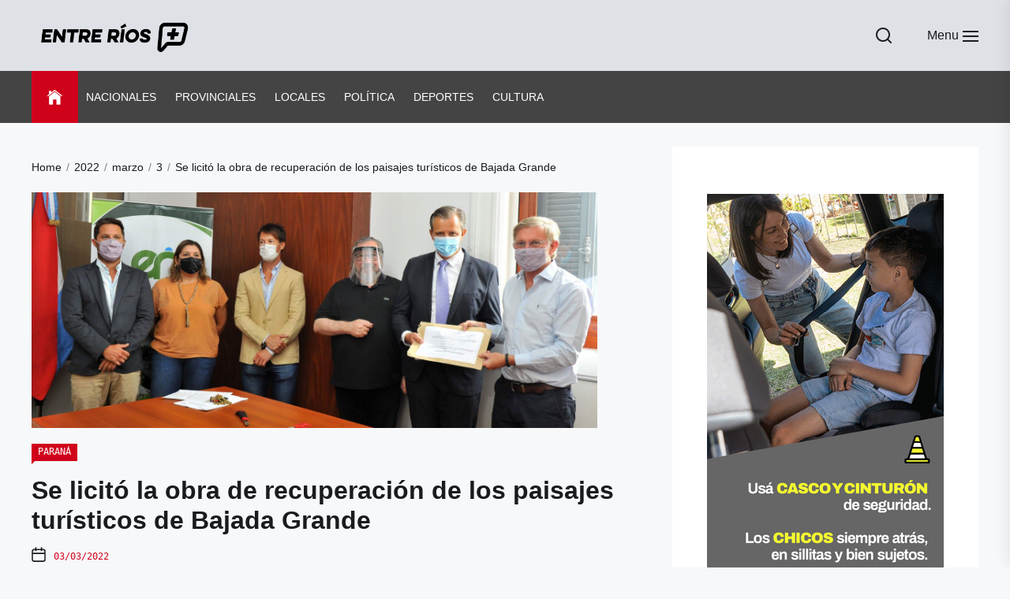

--- FILE ---
content_type: text/html; charset=UTF-8
request_url: https://www.entreriosmas.com/2022/03/03/se-licito-la-obra-de-recuperacion-de-los-paisajes-turisticos-de-bajada-grande/
body_size: 21039
content:
<!DOCTYPE html>
<html class="no-js" lang="es-AR">

<head>
    <meta charset="UTF-8">
    <meta name="viewport" content="width=device-width, initial-scale=1.0">
    <link rel="profile" href="https://gmpg.org/xfn/11">
    <meta name='robots' content='index, follow, max-image-preview:large, max-snippet:-1, max-video-preview:-1' />

	<!-- This site is optimized with the Yoast SEO plugin v26.7 - https://yoast.com/wordpress/plugins/seo/ -->
	<title>Se licitó la obra de recuperación de los paisajes turísticos de Bajada Grande - Entre Ríos +</title>
	<link rel="canonical" href="https://www.entreriosmas.com/2022/03/03/se-licito-la-obra-de-recuperacion-de-los-paisajes-turisticos-de-bajada-grande/" />
	<meta property="og:locale" content="es_ES" />
	<meta property="og:type" content="article" />
	<meta property="og:title" content="Se licitó la obra de recuperación de los paisajes turísticos de Bajada Grande - Entre Ríos +" />
	<meta property="og:description" content="Con una inversión de más de 48 millones de pesos, el gobierno provincial abrió los sobres para la obra de recuperación de los paisajes turísticos de Bajada Grande, en Paraná. Se trata de la primera etapa de los trabajos de puesta en valor del viejo muelle portuario. La obra, enmarcada en el Programa 50 Destinos, [&hellip;]" />
	<meta property="og:url" content="https://www.entreriosmas.com/2022/03/03/se-licito-la-obra-de-recuperacion-de-los-paisajes-turisticos-de-bajada-grande/" />
	<meta property="og:site_name" content="Entre Ríos +" />
	<meta property="article:publisher" content="https://www.facebook.com/EntreRiosPlus" />
	<meta property="article:published_time" content="2022-03-03T18:43:19+00:00" />
	<meta property="article:modified_time" content="2022-03-03T18:43:21+00:00" />
	<meta property="og:image" content="https://www.entreriosmas.com/wp-content/uploads/2022/03/p_1646304150.jpg" />
	<meta property="og:image:width" content="1920" />
	<meta property="og:image:height" content="800" />
	<meta property="og:image:type" content="image/jpeg" />
	<meta name="author" content="Redacción" />
	<meta name="twitter:card" content="summary_large_image" />
	<meta name="twitter:creator" content="@EntreRiosPlus" />
	<meta name="twitter:site" content="@EntreRiosPlus" />
	<meta name="twitter:label1" content="Escrito por" />
	<meta name="twitter:data1" content="Redacción" />
	<meta name="twitter:label2" content="Tiempo de lectura" />
	<meta name="twitter:data2" content="4 minutos" />
	<script type="application/ld+json" class="yoast-schema-graph">{"@context":"https://schema.org","@graph":[{"@type":"Article","@id":"https://www.entreriosmas.com/2022/03/03/se-licito-la-obra-de-recuperacion-de-los-paisajes-turisticos-de-bajada-grande/#article","isPartOf":{"@id":"https://www.entreriosmas.com/2022/03/03/se-licito-la-obra-de-recuperacion-de-los-paisajes-turisticos-de-bajada-grande/"},"author":{"name":"Redacción","@id":"https://entreriosmas.com/#/schema/person/c476de642c1c1d1358445366ad289b82"},"headline":"Se licitó la obra de recuperación de los paisajes turísticos de Bajada Grande","datePublished":"2022-03-03T18:43:19+00:00","dateModified":"2022-03-03T18:43:21+00:00","mainEntityOfPage":{"@id":"https://www.entreriosmas.com/2022/03/03/se-licito-la-obra-de-recuperacion-de-los-paisajes-turisticos-de-bajada-grande/"},"wordCount":746,"publisher":{"@id":"https://entreriosmas.com/#organization"},"image":{"@id":"https://www.entreriosmas.com/2022/03/03/se-licito-la-obra-de-recuperacion-de-los-paisajes-turisticos-de-bajada-grande/#primaryimage"},"thumbnailUrl":"https://www.entreriosmas.com/wp-content/uploads/2022/03/p_1646304150.jpg","articleSection":["Paraná"],"inLanguage":"es-AR"},{"@type":"WebPage","@id":"https://www.entreriosmas.com/2022/03/03/se-licito-la-obra-de-recuperacion-de-los-paisajes-turisticos-de-bajada-grande/","url":"https://www.entreriosmas.com/2022/03/03/se-licito-la-obra-de-recuperacion-de-los-paisajes-turisticos-de-bajada-grande/","name":"Se licitó la obra de recuperación de los paisajes turísticos de Bajada Grande - Entre Ríos +","isPartOf":{"@id":"https://entreriosmas.com/#website"},"primaryImageOfPage":{"@id":"https://www.entreriosmas.com/2022/03/03/se-licito-la-obra-de-recuperacion-de-los-paisajes-turisticos-de-bajada-grande/#primaryimage"},"image":{"@id":"https://www.entreriosmas.com/2022/03/03/se-licito-la-obra-de-recuperacion-de-los-paisajes-turisticos-de-bajada-grande/#primaryimage"},"thumbnailUrl":"https://www.entreriosmas.com/wp-content/uploads/2022/03/p_1646304150.jpg","datePublished":"2022-03-03T18:43:19+00:00","dateModified":"2022-03-03T18:43:21+00:00","breadcrumb":{"@id":"https://www.entreriosmas.com/2022/03/03/se-licito-la-obra-de-recuperacion-de-los-paisajes-turisticos-de-bajada-grande/#breadcrumb"},"inLanguage":"es-AR","potentialAction":[{"@type":"ReadAction","target":["https://www.entreriosmas.com/2022/03/03/se-licito-la-obra-de-recuperacion-de-los-paisajes-turisticos-de-bajada-grande/"]}]},{"@type":"ImageObject","inLanguage":"es-AR","@id":"https://www.entreriosmas.com/2022/03/03/se-licito-la-obra-de-recuperacion-de-los-paisajes-turisticos-de-bajada-grande/#primaryimage","url":"https://www.entreriosmas.com/wp-content/uploads/2022/03/p_1646304150.jpg","contentUrl":"https://www.entreriosmas.com/wp-content/uploads/2022/03/p_1646304150.jpg","width":1920,"height":800},{"@type":"BreadcrumbList","@id":"https://www.entreriosmas.com/2022/03/03/se-licito-la-obra-de-recuperacion-de-los-paisajes-turisticos-de-bajada-grande/#breadcrumb","itemListElement":[{"@type":"ListItem","position":1,"name":"Inicio","item":"https://entreriosmas.com/"},{"@type":"ListItem","position":2,"name":"Se licitó la obra de recuperación de los paisajes turísticos de Bajada Grande"}]},{"@type":"WebSite","@id":"https://entreriosmas.com/#website","url":"https://entreriosmas.com/","name":"Entre Ríos +","description":"Noticias que suman","publisher":{"@id":"https://entreriosmas.com/#organization"},"potentialAction":[{"@type":"SearchAction","target":{"@type":"EntryPoint","urlTemplate":"https://entreriosmas.com/?s={search_term_string}"},"query-input":{"@type":"PropertyValueSpecification","valueRequired":true,"valueName":"search_term_string"}}],"inLanguage":"es-AR"},{"@type":"Organization","@id":"https://entreriosmas.com/#organization","name":"Entre Ríos Plus","url":"https://entreriosmas.com/","logo":{"@type":"ImageObject","inLanguage":"es-AR","@id":"https://entreriosmas.com/#/schema/logo/image/","url":"https://www.entreriosplus.com/wp-content/uploads/2022/04/ERPLUS_400x400.jpeg","contentUrl":"https://www.entreriosplus.com/wp-content/uploads/2022/04/ERPLUS_400x400.jpeg","width":400,"height":400,"caption":"Entre Ríos Plus"},"image":{"@id":"https://entreriosmas.com/#/schema/logo/image/"},"sameAs":["https://www.facebook.com/EntreRiosPlus","https://x.com/EntreRiosPlus","https://www.instagram.com/entreriosplus/"]},{"@type":"Person","@id":"https://entreriosmas.com/#/schema/person/c476de642c1c1d1358445366ad289b82","name":"Redacción","image":{"@type":"ImageObject","inLanguage":"es-AR","@id":"https://entreriosmas.com/#/schema/person/image/","url":"https://secure.gravatar.com/avatar/a6151c1c9861833838c8d7ba71b5bf748d4b6564cb3c46732681f57641f983d0?s=96&d=mm&r=g","contentUrl":"https://secure.gravatar.com/avatar/a6151c1c9861833838c8d7ba71b5bf748d4b6564cb3c46732681f57641f983d0?s=96&d=mm&r=g","caption":"Redacción"},"url":"https://www.entreriosmas.com/author/andres/"}]}</script>
	<!-- / Yoast SEO plugin. -->


<link rel="alternate" type="application/rss+xml" title="Entre Ríos + &raquo; Feed" href="https://www.entreriosmas.com/feed/" />
<link rel="alternate" type="application/rss+xml" title="Entre Ríos + &raquo; RSS de los comentarios" href="https://www.entreriosmas.com/comments/feed/" />
<link rel="alternate" type="application/rss+xml" title="Entre Ríos + &raquo; Se licitó la obra de recuperación de los paisajes turísticos de Bajada Grande RSS de los comentarios" href="https://www.entreriosmas.com/2022/03/03/se-licito-la-obra-de-recuperacion-de-los-paisajes-turisticos-de-bajada-grande/feed/" />
<link rel="alternate" title="oEmbed (JSON)" type="application/json+oembed" href="https://www.entreriosmas.com/wp-json/oembed/1.0/embed?url=https%3A%2F%2Fwww.entreriosmas.com%2F2022%2F03%2F03%2Fse-licito-la-obra-de-recuperacion-de-los-paisajes-turisticos-de-bajada-grande%2F" />
<link rel="alternate" title="oEmbed (XML)" type="text/xml+oembed" href="https://www.entreriosmas.com/wp-json/oembed/1.0/embed?url=https%3A%2F%2Fwww.entreriosmas.com%2F2022%2F03%2F03%2Fse-licito-la-obra-de-recuperacion-de-los-paisajes-turisticos-de-bajada-grande%2F&#038;format=xml" />
<style id='wp-img-auto-sizes-contain-inline-css'>
img:is([sizes=auto i],[sizes^="auto," i]){contain-intrinsic-size:3000px 1500px}
/*# sourceURL=wp-img-auto-sizes-contain-inline-css */
</style>
<style id='wp-emoji-styles-inline-css'>

	img.wp-smiley, img.emoji {
		display: inline !important;
		border: none !important;
		box-shadow: none !important;
		height: 1em !important;
		width: 1em !important;
		margin: 0 0.07em !important;
		vertical-align: -0.1em !important;
		background: none !important;
		padding: 0 !important;
	}
/*# sourceURL=wp-emoji-styles-inline-css */
</style>
<style id='wp-block-library-inline-css'>
:root{--wp-block-synced-color:#7a00df;--wp-block-synced-color--rgb:122,0,223;--wp-bound-block-color:var(--wp-block-synced-color);--wp-editor-canvas-background:#ddd;--wp-admin-theme-color:#007cba;--wp-admin-theme-color--rgb:0,124,186;--wp-admin-theme-color-darker-10:#006ba1;--wp-admin-theme-color-darker-10--rgb:0,107,160.5;--wp-admin-theme-color-darker-20:#005a87;--wp-admin-theme-color-darker-20--rgb:0,90,135;--wp-admin-border-width-focus:2px}@media (min-resolution:192dpi){:root{--wp-admin-border-width-focus:1.5px}}.wp-element-button{cursor:pointer}:root .has-very-light-gray-background-color{background-color:#eee}:root .has-very-dark-gray-background-color{background-color:#313131}:root .has-very-light-gray-color{color:#eee}:root .has-very-dark-gray-color{color:#313131}:root .has-vivid-green-cyan-to-vivid-cyan-blue-gradient-background{background:linear-gradient(135deg,#00d084,#0693e3)}:root .has-purple-crush-gradient-background{background:linear-gradient(135deg,#34e2e4,#4721fb 50%,#ab1dfe)}:root .has-hazy-dawn-gradient-background{background:linear-gradient(135deg,#faaca8,#dad0ec)}:root .has-subdued-olive-gradient-background{background:linear-gradient(135deg,#fafae1,#67a671)}:root .has-atomic-cream-gradient-background{background:linear-gradient(135deg,#fdd79a,#004a59)}:root .has-nightshade-gradient-background{background:linear-gradient(135deg,#330968,#31cdcf)}:root .has-midnight-gradient-background{background:linear-gradient(135deg,#020381,#2874fc)}:root{--wp--preset--font-size--normal:16px;--wp--preset--font-size--huge:42px}.has-regular-font-size{font-size:1em}.has-larger-font-size{font-size:2.625em}.has-normal-font-size{font-size:var(--wp--preset--font-size--normal)}.has-huge-font-size{font-size:var(--wp--preset--font-size--huge)}.has-text-align-center{text-align:center}.has-text-align-left{text-align:left}.has-text-align-right{text-align:right}.has-fit-text{white-space:nowrap!important}#end-resizable-editor-section{display:none}.aligncenter{clear:both}.items-justified-left{justify-content:flex-start}.items-justified-center{justify-content:center}.items-justified-right{justify-content:flex-end}.items-justified-space-between{justify-content:space-between}.screen-reader-text{border:0;clip-path:inset(50%);height:1px;margin:-1px;overflow:hidden;padding:0;position:absolute;width:1px;word-wrap:normal!important}.screen-reader-text:focus{background-color:#ddd;clip-path:none;color:#444;display:block;font-size:1em;height:auto;left:5px;line-height:normal;padding:15px 23px 14px;text-decoration:none;top:5px;width:auto;z-index:100000}html :where(.has-border-color){border-style:solid}html :where([style*=border-top-color]){border-top-style:solid}html :where([style*=border-right-color]){border-right-style:solid}html :where([style*=border-bottom-color]){border-bottom-style:solid}html :where([style*=border-left-color]){border-left-style:solid}html :where([style*=border-width]){border-style:solid}html :where([style*=border-top-width]){border-top-style:solid}html :where([style*=border-right-width]){border-right-style:solid}html :where([style*=border-bottom-width]){border-bottom-style:solid}html :where([style*=border-left-width]){border-left-style:solid}html :where(img[class*=wp-image-]){height:auto;max-width:100%}:where(figure){margin:0 0 1em}html :where(.is-position-sticky){--wp-admin--admin-bar--position-offset:var(--wp-admin--admin-bar--height,0px)}@media screen and (max-width:600px){html :where(.is-position-sticky){--wp-admin--admin-bar--position-offset:0px}}

/*# sourceURL=wp-block-library-inline-css */
</style><style id='wp-block-image-inline-css'>
.wp-block-image>a,.wp-block-image>figure>a{display:inline-block}.wp-block-image img{box-sizing:border-box;height:auto;max-width:100%;vertical-align:bottom}@media not (prefers-reduced-motion){.wp-block-image img.hide{visibility:hidden}.wp-block-image img.show{animation:show-content-image .4s}}.wp-block-image[style*=border-radius] img,.wp-block-image[style*=border-radius]>a{border-radius:inherit}.wp-block-image.has-custom-border img{box-sizing:border-box}.wp-block-image.aligncenter{text-align:center}.wp-block-image.alignfull>a,.wp-block-image.alignwide>a{width:100%}.wp-block-image.alignfull img,.wp-block-image.alignwide img{height:auto;width:100%}.wp-block-image .aligncenter,.wp-block-image .alignleft,.wp-block-image .alignright,.wp-block-image.aligncenter,.wp-block-image.alignleft,.wp-block-image.alignright{display:table}.wp-block-image .aligncenter>figcaption,.wp-block-image .alignleft>figcaption,.wp-block-image .alignright>figcaption,.wp-block-image.aligncenter>figcaption,.wp-block-image.alignleft>figcaption,.wp-block-image.alignright>figcaption{caption-side:bottom;display:table-caption}.wp-block-image .alignleft{float:left;margin:.5em 1em .5em 0}.wp-block-image .alignright{float:right;margin:.5em 0 .5em 1em}.wp-block-image .aligncenter{margin-left:auto;margin-right:auto}.wp-block-image :where(figcaption){margin-bottom:1em;margin-top:.5em}.wp-block-image.is-style-circle-mask img{border-radius:9999px}@supports ((-webkit-mask-image:none) or (mask-image:none)) or (-webkit-mask-image:none){.wp-block-image.is-style-circle-mask img{border-radius:0;-webkit-mask-image:url('data:image/svg+xml;utf8,<svg viewBox="0 0 100 100" xmlns="http://www.w3.org/2000/svg"><circle cx="50" cy="50" r="50"/></svg>');mask-image:url('data:image/svg+xml;utf8,<svg viewBox="0 0 100 100" xmlns="http://www.w3.org/2000/svg"><circle cx="50" cy="50" r="50"/></svg>');mask-mode:alpha;-webkit-mask-position:center;mask-position:center;-webkit-mask-repeat:no-repeat;mask-repeat:no-repeat;-webkit-mask-size:contain;mask-size:contain}}:root :where(.wp-block-image.is-style-rounded img,.wp-block-image .is-style-rounded img){border-radius:9999px}.wp-block-image figure{margin:0}.wp-lightbox-container{display:flex;flex-direction:column;position:relative}.wp-lightbox-container img{cursor:zoom-in}.wp-lightbox-container img:hover+button{opacity:1}.wp-lightbox-container button{align-items:center;backdrop-filter:blur(16px) saturate(180%);background-color:#5a5a5a40;border:none;border-radius:4px;cursor:zoom-in;display:flex;height:20px;justify-content:center;opacity:0;padding:0;position:absolute;right:16px;text-align:center;top:16px;width:20px;z-index:100}@media not (prefers-reduced-motion){.wp-lightbox-container button{transition:opacity .2s ease}}.wp-lightbox-container button:focus-visible{outline:3px auto #5a5a5a40;outline:3px auto -webkit-focus-ring-color;outline-offset:3px}.wp-lightbox-container button:hover{cursor:pointer;opacity:1}.wp-lightbox-container button:focus{opacity:1}.wp-lightbox-container button:focus,.wp-lightbox-container button:hover,.wp-lightbox-container button:not(:hover):not(:active):not(.has-background){background-color:#5a5a5a40;border:none}.wp-lightbox-overlay{box-sizing:border-box;cursor:zoom-out;height:100vh;left:0;overflow:hidden;position:fixed;top:0;visibility:hidden;width:100%;z-index:100000}.wp-lightbox-overlay .close-button{align-items:center;cursor:pointer;display:flex;justify-content:center;min-height:40px;min-width:40px;padding:0;position:absolute;right:calc(env(safe-area-inset-right) + 16px);top:calc(env(safe-area-inset-top) + 16px);z-index:5000000}.wp-lightbox-overlay .close-button:focus,.wp-lightbox-overlay .close-button:hover,.wp-lightbox-overlay .close-button:not(:hover):not(:active):not(.has-background){background:none;border:none}.wp-lightbox-overlay .lightbox-image-container{height:var(--wp--lightbox-container-height);left:50%;overflow:hidden;position:absolute;top:50%;transform:translate(-50%,-50%);transform-origin:top left;width:var(--wp--lightbox-container-width);z-index:9999999999}.wp-lightbox-overlay .wp-block-image{align-items:center;box-sizing:border-box;display:flex;height:100%;justify-content:center;margin:0;position:relative;transform-origin:0 0;width:100%;z-index:3000000}.wp-lightbox-overlay .wp-block-image img{height:var(--wp--lightbox-image-height);min-height:var(--wp--lightbox-image-height);min-width:var(--wp--lightbox-image-width);width:var(--wp--lightbox-image-width)}.wp-lightbox-overlay .wp-block-image figcaption{display:none}.wp-lightbox-overlay button{background:none;border:none}.wp-lightbox-overlay .scrim{background-color:#fff;height:100%;opacity:.9;position:absolute;width:100%;z-index:2000000}.wp-lightbox-overlay.active{visibility:visible}@media not (prefers-reduced-motion){.wp-lightbox-overlay.active{animation:turn-on-visibility .25s both}.wp-lightbox-overlay.active img{animation:turn-on-visibility .35s both}.wp-lightbox-overlay.show-closing-animation:not(.active){animation:turn-off-visibility .35s both}.wp-lightbox-overlay.show-closing-animation:not(.active) img{animation:turn-off-visibility .25s both}.wp-lightbox-overlay.zoom.active{animation:none;opacity:1;visibility:visible}.wp-lightbox-overlay.zoom.active .lightbox-image-container{animation:lightbox-zoom-in .4s}.wp-lightbox-overlay.zoom.active .lightbox-image-container img{animation:none}.wp-lightbox-overlay.zoom.active .scrim{animation:turn-on-visibility .4s forwards}.wp-lightbox-overlay.zoom.show-closing-animation:not(.active){animation:none}.wp-lightbox-overlay.zoom.show-closing-animation:not(.active) .lightbox-image-container{animation:lightbox-zoom-out .4s}.wp-lightbox-overlay.zoom.show-closing-animation:not(.active) .lightbox-image-container img{animation:none}.wp-lightbox-overlay.zoom.show-closing-animation:not(.active) .scrim{animation:turn-off-visibility .4s forwards}}@keyframes show-content-image{0%{visibility:hidden}99%{visibility:hidden}to{visibility:visible}}@keyframes turn-on-visibility{0%{opacity:0}to{opacity:1}}@keyframes turn-off-visibility{0%{opacity:1;visibility:visible}99%{opacity:0;visibility:visible}to{opacity:0;visibility:hidden}}@keyframes lightbox-zoom-in{0%{transform:translate(calc((-100vw + var(--wp--lightbox-scrollbar-width))/2 + var(--wp--lightbox-initial-left-position)),calc(-50vh + var(--wp--lightbox-initial-top-position))) scale(var(--wp--lightbox-scale))}to{transform:translate(-50%,-50%) scale(1)}}@keyframes lightbox-zoom-out{0%{transform:translate(-50%,-50%) scale(1);visibility:visible}99%{visibility:visible}to{transform:translate(calc((-100vw + var(--wp--lightbox-scrollbar-width))/2 + var(--wp--lightbox-initial-left-position)),calc(-50vh + var(--wp--lightbox-initial-top-position))) scale(var(--wp--lightbox-scale));visibility:hidden}}
/*# sourceURL=https://www.entreriosmas.com/wp-includes/blocks/image/style.min.css */
</style>
<style id='wp-block-image-theme-inline-css'>
:root :where(.wp-block-image figcaption){color:#555;font-size:13px;text-align:center}.is-dark-theme :root :where(.wp-block-image figcaption){color:#ffffffa6}.wp-block-image{margin:0 0 1em}
/*# sourceURL=https://www.entreriosmas.com/wp-includes/blocks/image/theme.min.css */
</style>
<style id='wp-block-group-inline-css'>
.wp-block-group{box-sizing:border-box}:where(.wp-block-group.wp-block-group-is-layout-constrained){position:relative}
/*# sourceURL=https://www.entreriosmas.com/wp-includes/blocks/group/style.min.css */
</style>
<style id='wp-block-group-theme-inline-css'>
:where(.wp-block-group.has-background){padding:1.25em 2.375em}
/*# sourceURL=https://www.entreriosmas.com/wp-includes/blocks/group/theme.min.css */
</style>
<style id='global-styles-inline-css'>
:root{--wp--preset--aspect-ratio--square: 1;--wp--preset--aspect-ratio--4-3: 4/3;--wp--preset--aspect-ratio--3-4: 3/4;--wp--preset--aspect-ratio--3-2: 3/2;--wp--preset--aspect-ratio--2-3: 2/3;--wp--preset--aspect-ratio--16-9: 16/9;--wp--preset--aspect-ratio--9-16: 9/16;--wp--preset--color--black: #000000;--wp--preset--color--cyan-bluish-gray: #abb8c3;--wp--preset--color--white: #ffffff;--wp--preset--color--pale-pink: #f78da7;--wp--preset--color--vivid-red: #cf2e2e;--wp--preset--color--luminous-vivid-orange: #ff6900;--wp--preset--color--luminous-vivid-amber: #fcb900;--wp--preset--color--light-green-cyan: #7bdcb5;--wp--preset--color--vivid-green-cyan: #00d084;--wp--preset--color--pale-cyan-blue: #8ed1fc;--wp--preset--color--vivid-cyan-blue: #0693e3;--wp--preset--color--vivid-purple: #9b51e0;--wp--preset--gradient--vivid-cyan-blue-to-vivid-purple: linear-gradient(135deg,rgb(6,147,227) 0%,rgb(155,81,224) 100%);--wp--preset--gradient--light-green-cyan-to-vivid-green-cyan: linear-gradient(135deg,rgb(122,220,180) 0%,rgb(0,208,130) 100%);--wp--preset--gradient--luminous-vivid-amber-to-luminous-vivid-orange: linear-gradient(135deg,rgb(252,185,0) 0%,rgb(255,105,0) 100%);--wp--preset--gradient--luminous-vivid-orange-to-vivid-red: linear-gradient(135deg,rgb(255,105,0) 0%,rgb(207,46,46) 100%);--wp--preset--gradient--very-light-gray-to-cyan-bluish-gray: linear-gradient(135deg,rgb(238,238,238) 0%,rgb(169,184,195) 100%);--wp--preset--gradient--cool-to-warm-spectrum: linear-gradient(135deg,rgb(74,234,220) 0%,rgb(151,120,209) 20%,rgb(207,42,186) 40%,rgb(238,44,130) 60%,rgb(251,105,98) 80%,rgb(254,248,76) 100%);--wp--preset--gradient--blush-light-purple: linear-gradient(135deg,rgb(255,206,236) 0%,rgb(152,150,240) 100%);--wp--preset--gradient--blush-bordeaux: linear-gradient(135deg,rgb(254,205,165) 0%,rgb(254,45,45) 50%,rgb(107,0,62) 100%);--wp--preset--gradient--luminous-dusk: linear-gradient(135deg,rgb(255,203,112) 0%,rgb(199,81,192) 50%,rgb(65,88,208) 100%);--wp--preset--gradient--pale-ocean: linear-gradient(135deg,rgb(255,245,203) 0%,rgb(182,227,212) 50%,rgb(51,167,181) 100%);--wp--preset--gradient--electric-grass: linear-gradient(135deg,rgb(202,248,128) 0%,rgb(113,206,126) 100%);--wp--preset--gradient--midnight: linear-gradient(135deg,rgb(2,3,129) 0%,rgb(40,116,252) 100%);--wp--preset--font-size--small: 13px;--wp--preset--font-size--medium: 20px;--wp--preset--font-size--large: 36px;--wp--preset--font-size--x-large: 42px;--wp--preset--spacing--20: 0.44rem;--wp--preset--spacing--30: 0.67rem;--wp--preset--spacing--40: 1rem;--wp--preset--spacing--50: 1.5rem;--wp--preset--spacing--60: 2.25rem;--wp--preset--spacing--70: 3.38rem;--wp--preset--spacing--80: 5.06rem;--wp--preset--shadow--natural: 6px 6px 9px rgba(0, 0, 0, 0.2);--wp--preset--shadow--deep: 12px 12px 50px rgba(0, 0, 0, 0.4);--wp--preset--shadow--sharp: 6px 6px 0px rgba(0, 0, 0, 0.2);--wp--preset--shadow--outlined: 6px 6px 0px -3px rgb(255, 255, 255), 6px 6px rgb(0, 0, 0);--wp--preset--shadow--crisp: 6px 6px 0px rgb(0, 0, 0);}:where(.is-layout-flex){gap: 0.5em;}:where(.is-layout-grid){gap: 0.5em;}body .is-layout-flex{display: flex;}.is-layout-flex{flex-wrap: wrap;align-items: center;}.is-layout-flex > :is(*, div){margin: 0;}body .is-layout-grid{display: grid;}.is-layout-grid > :is(*, div){margin: 0;}:where(.wp-block-columns.is-layout-flex){gap: 2em;}:where(.wp-block-columns.is-layout-grid){gap: 2em;}:where(.wp-block-post-template.is-layout-flex){gap: 1.25em;}:where(.wp-block-post-template.is-layout-grid){gap: 1.25em;}.has-black-color{color: var(--wp--preset--color--black) !important;}.has-cyan-bluish-gray-color{color: var(--wp--preset--color--cyan-bluish-gray) !important;}.has-white-color{color: var(--wp--preset--color--white) !important;}.has-pale-pink-color{color: var(--wp--preset--color--pale-pink) !important;}.has-vivid-red-color{color: var(--wp--preset--color--vivid-red) !important;}.has-luminous-vivid-orange-color{color: var(--wp--preset--color--luminous-vivid-orange) !important;}.has-luminous-vivid-amber-color{color: var(--wp--preset--color--luminous-vivid-amber) !important;}.has-light-green-cyan-color{color: var(--wp--preset--color--light-green-cyan) !important;}.has-vivid-green-cyan-color{color: var(--wp--preset--color--vivid-green-cyan) !important;}.has-pale-cyan-blue-color{color: var(--wp--preset--color--pale-cyan-blue) !important;}.has-vivid-cyan-blue-color{color: var(--wp--preset--color--vivid-cyan-blue) !important;}.has-vivid-purple-color{color: var(--wp--preset--color--vivid-purple) !important;}.has-black-background-color{background-color: var(--wp--preset--color--black) !important;}.has-cyan-bluish-gray-background-color{background-color: var(--wp--preset--color--cyan-bluish-gray) !important;}.has-white-background-color{background-color: var(--wp--preset--color--white) !important;}.has-pale-pink-background-color{background-color: var(--wp--preset--color--pale-pink) !important;}.has-vivid-red-background-color{background-color: var(--wp--preset--color--vivid-red) !important;}.has-luminous-vivid-orange-background-color{background-color: var(--wp--preset--color--luminous-vivid-orange) !important;}.has-luminous-vivid-amber-background-color{background-color: var(--wp--preset--color--luminous-vivid-amber) !important;}.has-light-green-cyan-background-color{background-color: var(--wp--preset--color--light-green-cyan) !important;}.has-vivid-green-cyan-background-color{background-color: var(--wp--preset--color--vivid-green-cyan) !important;}.has-pale-cyan-blue-background-color{background-color: var(--wp--preset--color--pale-cyan-blue) !important;}.has-vivid-cyan-blue-background-color{background-color: var(--wp--preset--color--vivid-cyan-blue) !important;}.has-vivid-purple-background-color{background-color: var(--wp--preset--color--vivid-purple) !important;}.has-black-border-color{border-color: var(--wp--preset--color--black) !important;}.has-cyan-bluish-gray-border-color{border-color: var(--wp--preset--color--cyan-bluish-gray) !important;}.has-white-border-color{border-color: var(--wp--preset--color--white) !important;}.has-pale-pink-border-color{border-color: var(--wp--preset--color--pale-pink) !important;}.has-vivid-red-border-color{border-color: var(--wp--preset--color--vivid-red) !important;}.has-luminous-vivid-orange-border-color{border-color: var(--wp--preset--color--luminous-vivid-orange) !important;}.has-luminous-vivid-amber-border-color{border-color: var(--wp--preset--color--luminous-vivid-amber) !important;}.has-light-green-cyan-border-color{border-color: var(--wp--preset--color--light-green-cyan) !important;}.has-vivid-green-cyan-border-color{border-color: var(--wp--preset--color--vivid-green-cyan) !important;}.has-pale-cyan-blue-border-color{border-color: var(--wp--preset--color--pale-cyan-blue) !important;}.has-vivid-cyan-blue-border-color{border-color: var(--wp--preset--color--vivid-cyan-blue) !important;}.has-vivid-purple-border-color{border-color: var(--wp--preset--color--vivid-purple) !important;}.has-vivid-cyan-blue-to-vivid-purple-gradient-background{background: var(--wp--preset--gradient--vivid-cyan-blue-to-vivid-purple) !important;}.has-light-green-cyan-to-vivid-green-cyan-gradient-background{background: var(--wp--preset--gradient--light-green-cyan-to-vivid-green-cyan) !important;}.has-luminous-vivid-amber-to-luminous-vivid-orange-gradient-background{background: var(--wp--preset--gradient--luminous-vivid-amber-to-luminous-vivid-orange) !important;}.has-luminous-vivid-orange-to-vivid-red-gradient-background{background: var(--wp--preset--gradient--luminous-vivid-orange-to-vivid-red) !important;}.has-very-light-gray-to-cyan-bluish-gray-gradient-background{background: var(--wp--preset--gradient--very-light-gray-to-cyan-bluish-gray) !important;}.has-cool-to-warm-spectrum-gradient-background{background: var(--wp--preset--gradient--cool-to-warm-spectrum) !important;}.has-blush-light-purple-gradient-background{background: var(--wp--preset--gradient--blush-light-purple) !important;}.has-blush-bordeaux-gradient-background{background: var(--wp--preset--gradient--blush-bordeaux) !important;}.has-luminous-dusk-gradient-background{background: var(--wp--preset--gradient--luminous-dusk) !important;}.has-pale-ocean-gradient-background{background: var(--wp--preset--gradient--pale-ocean) !important;}.has-electric-grass-gradient-background{background: var(--wp--preset--gradient--electric-grass) !important;}.has-midnight-gradient-background{background: var(--wp--preset--gradient--midnight) !important;}.has-small-font-size{font-size: var(--wp--preset--font-size--small) !important;}.has-medium-font-size{font-size: var(--wp--preset--font-size--medium) !important;}.has-large-font-size{font-size: var(--wp--preset--font-size--large) !important;}.has-x-large-font-size{font-size: var(--wp--preset--font-size--x-large) !important;}
/*# sourceURL=global-styles-inline-css */
</style>

<style id='classic-theme-styles-inline-css'>
/*! This file is auto-generated */
.wp-block-button__link{color:#fff;background-color:#32373c;border-radius:9999px;box-shadow:none;text-decoration:none;padding:calc(.667em + 2px) calc(1.333em + 2px);font-size:1.125em}.wp-block-file__button{background:#32373c;color:#fff;text-decoration:none}
/*# sourceURL=/wp-includes/css/classic-themes.min.css */
</style>
<link rel='stylesheet' id='tribunal-google-fonts-css' href='https://www.entreriosmas.com/wp-content/fonts/0a4ae9100474a312114cda9e2533acc8.css?ver=1.1.6' media='all' />
<link rel='stylesheet' id='tribunal-font-ionicons-css' href='https://www.entreriosmas.com/wp-content/themes/tribunal/assets/lib/ionicons/css/ionicons.min.css?ver=6.9' media='all' />
<link rel='stylesheet' id='slick-css' href='https://www.entreriosmas.com/wp-content/themes/tribunal/assets/lib/slick/css/slick.min.css?ver=6.9' media='all' />
<link rel='stylesheet' id='tribunal-style-css' href='https://www.entreriosmas.com/wp-content/themes/tribunal/style.css?ver=1.1.6' media='all' />
<link rel='stylesheet' id='wp-block-paragraph-css' href='https://www.entreriosmas.com/wp-includes/blocks/paragraph/style.min.css?ver=6.9' media='all' />
<script src="https://www.entreriosmas.com/wp-includes/js/jquery/jquery.min.js?ver=3.7.1" id="jquery-core-js"></script>
<script src="https://www.entreriosmas.com/wp-includes/js/jquery/jquery-migrate.min.js?ver=3.4.1" id="jquery-migrate-js"></script>
<script src="https://www.entreriosmas.com/wp-content/plugins/sticky-menu-or-anything-on-scroll/assets/js/jq-sticky-anything.min.js?ver=2.1.1" id="stickyAnythingLib-js"></script>
<link rel="https://api.w.org/" href="https://www.entreriosmas.com/wp-json/" /><link rel="alternate" title="JSON" type="application/json" href="https://www.entreriosmas.com/wp-json/wp/v2/posts/655" /><link rel="EditURI" type="application/rsd+xml" title="RSD" href="https://www.entreriosmas.com/xmlrpc.php?rsd" />
<meta name="generator" content="WordPress 6.9" />
<link rel='shortlink' href='https://www.entreriosmas.com/?p=655' />
<link rel="alternate" href="https://www.entreriosplus.com/2022/03/03/se-licito-la-obra-de-recuperacion-de-los-paisajes-turisticos-de-bajada-grande/" hreflang="x-default" />
		<script>document.documentElement.className = document.documentElement.className.replace( 'no-js', 'js' );</script>
	
	      <meta name="onesignal" content="wordpress-plugin"/>
            <script>

      window.OneSignalDeferred = window.OneSignalDeferred || [];

      OneSignalDeferred.push(function(OneSignal) {
        var oneSignal_options = {};
        window._oneSignalInitOptions = oneSignal_options;

        oneSignal_options['serviceWorkerParam'] = { scope: '/wp-content/plugins/onesignal-free-web-push-notifications/sdk_files/push/onesignal/' };
oneSignal_options['serviceWorkerPath'] = 'OneSignalSDKWorker.js';

        OneSignal.Notifications.setDefaultUrl("https://www.entreriosmas.com");

        oneSignal_options['wordpress'] = true;
oneSignal_options['appId'] = '1ed74aa5-3754-4633-b1a5-f5eba6956d7a';
oneSignal_options['allowLocalhostAsSecureOrigin'] = true;
oneSignal_options['welcomeNotification'] = { };
oneSignal_options['welcomeNotification']['title'] = "";
oneSignal_options['welcomeNotification']['message'] = "";
oneSignal_options['path'] = "https://www.entreriosmas.com/wp-content/plugins/onesignal-free-web-push-notifications/sdk_files/";
oneSignal_options['promptOptions'] = { };
oneSignal_options['promptOptions']['actionMessage'] = "Nos gustaría notificarte de nuevas publicaciones. Puedes cancelarlo en cualquier momento.";
oneSignal_options['promptOptions']['acceptButtonText'] = "Aceptar";
oneSignal_options['promptOptions']['cancelButtonText'] = "No, Gracias";
oneSignal_options['notifyButton'] = { };
oneSignal_options['notifyButton']['enable'] = true;
oneSignal_options['notifyButton']['position'] = 'bottom-left';
oneSignal_options['notifyButton']['theme'] = 'default';
oneSignal_options['notifyButton']['size'] = 'medium';
oneSignal_options['notifyButton']['showCredit'] = true;
oneSignal_options['notifyButton']['text'] = {};
oneSignal_options['notifyButton']['text']['tip.state.unsubscribed'] = 'Suscríbase a nuestras notificaciones';
oneSignal_options['notifyButton']['text']['tip.state.subscribed'] = 'Usted está suscripto a nuestras notificaciones';
oneSignal_options['notifyButton']['text']['tip.state.blocked'] = 'Usted ha bloqueado nuestras notificaciones.';
oneSignal_options['notifyButton']['text']['message.action.subscribed'] = 'Gracias por suscribirse.';
              OneSignal.init(window._oneSignalInitOptions);
              OneSignal.Slidedown.promptPush()      });

      function documentInitOneSignal() {
        var oneSignal_elements = document.getElementsByClassName("OneSignal-prompt");

        var oneSignalLinkClickHandler = function(event) { OneSignal.Notifications.requestPermission(); event.preventDefault(); };        for(var i = 0; i < oneSignal_elements.length; i++)
          oneSignal_elements[i].addEventListener('click', oneSignalLinkClickHandler, false);
      }

      if (document.readyState === 'complete') {
           documentInitOneSignal();
      }
      else {
           window.addEventListener("load", function(event){
               documentInitOneSignal();
          });
      }
    </script>
	<style type="text/css">
			.site-title,
		.site-description {
			position: absolute;
			clip: rect(1px, 1px, 1px, 1px);
		}
		</style>
	<link rel="icon" href="https://www.entreriosmas.com/wp-content/uploads/2023/01/cropped-ER_400x400-1-32x32.png" sizes="32x32" />
<link rel="icon" href="https://www.entreriosmas.com/wp-content/uploads/2023/01/cropped-ER_400x400-1-192x192.png" sizes="192x192" />
<link rel="apple-touch-icon" href="https://www.entreriosmas.com/wp-content/uploads/2023/01/cropped-ER_400x400-1-180x180.png" />
<meta name="msapplication-TileImage" content="https://www.entreriosmas.com/wp-content/uploads/2023/01/cropped-ER_400x400-1-270x270.png" />
<style type='text/css' media='all'>
    
                .tribunal-cat-color-cultura{
                background-color: #8224e3 !important;
                }
                .tribunal-cat-color-cultura:after{
                border-left-color: #8224e3 !important;
                }
                
                .tribunal-cat-color-futbol{
                background-color: #81d742 !important;
                }
                .tribunal-cat-color-futbol:after{
                border-left-color: #81d742 !important;
                }
                
                .tribunal-cat-color-nacionales{
                background-color: #1e73be !important;
                }
                .tribunal-cat-color-nacionales:after{
                border-left-color: #1e73be !important;
                }
                
                .tribunal-cat-color-provinciales{
                background-color: #1b7c00 !important;
                }
                .tribunal-cat-color-provinciales:after{
                border-left-color: #1b7c00 !important;
                }
                
                .tribunal-cat-color-judiciales{
                background-color: #dd9933 !important;
                }
                .tribunal-cat-color-judiciales:after{
                border-left-color: #dd9933 !important;
                }
                
                .tribunal-cat-color-politica{
                background-color: #1e73be !important;
                }
                .tribunal-cat-color-politica:after{
                border-left-color: #1e73be !important;
                }
                
                .tribunal-cat-color-economia{
                background-color: #11166d !important;
                }
                .tribunal-cat-color-economia:after{
                border-left-color: #11166d !important;
                }
                
                .tribunal-cat-color-tenis{
                background-color: #dd9933 !important;
                }
                .tribunal-cat-color-tenis:after{
                border-left-color: #dd9933 !important;
                }
                
    body .header-searchbar-inner,
    body .offcanvas-wraper,
    body .header-navbar,
    body .theme-tags-area,
    body .theme-block .column-bg,
    body .widget-area .widget,
    body .floating-nav-arrow,
    body .content-main-bg,
    body .news-article-bg,
    body .post-navigation,
    body .posts-navigation,
    body .be-author-content,
    body .be-author-content .be-author-wrapper,
    body .site-content .booster-reactions-block,
    body .site-content .booster-ratings-block,
    body .site-content .post-content-share .share-media-nocount,
    .twp-icon-holder .twp-social-count,
    #comments .comment-form input[type="text"],
    #comments .comment-form input[type="email"],
    #comments .comment-form input[type="url"],
    #comments .comment-form textarea{
    background-color: #fff;
    }

    body .post-thumbnail-effects::after {
    border-bottom-color: #fff;
    }

    .post-content-share .share-media-nocount:after,
    .post-content-share .twp-icon-holder .twp-social-count:after {
    border-top-color: #fff;
    }

    body .column-lr-border {
    border-color: #fff;
    }

    button,
    .button,
    .wp-block-button__link,
    .wp-block-file .wp-block-file__button,
    input[type="button"],
    input[type="reset"],
    input[type="submit"],
    .block-title-wrapper:before,
    .comment-reply-title:before,
    .entry-meta .cat-links > a{
    background-color: #d0021b;
    }

    .entry-meta .cat-links > a:after{
    border-left-color: #d0021b;
    }

    .ticker-title,
    .main-navigation div.menu > ul > li.brand-home{
    background-color: #ffca05;
    }

    .theme-block .column-bg {
    border-color: #ffca05;
    }

    a{
    color: #d0021b;
    }

    a:hover,
    a:focus {
    color: #2568ef;
    }

    .site-content .thumb-overlay-darker::before {
    background: -webkit-linear-gradient(transparent, rgba(247,248,249,1.6));
    background: -o-linear-gradient(transparent, rgba(247,248,249,1.6));
    background: -ms-linear-gradient(transparent, rgba(247,248,249,1.6));
    background: -moz-linear-gradient(transparent, rgba(247,248,249,1.6));
    background: linear-gradient(transparent, rgba(247,248,249,1.6));
    background: linear-gradient(to bottom, rgba(247,248,249,0), #f7f8f9);
    }

    body,
    input,
    select,
    optgroup,
    textarea {
    color: #1A1B1F;
    }

    .offcanvas-main-navigation li,
    .offcanvas-main-navigation .sub-menu,
    .offcanvas-main-navigation .submenu-wrapper .submenu-toggle,
    .block-title-wrapper,
    .comment-reply-title,
    .entry-content:before,
    .content-list-border,
    .widget.widget_recent_entries ul li,
    .widget.widget_categories ul li,
    .widget.widget_pages ul li,
    .widget.widget_archive ul li,
    .widget.widget_meta ul li {
    border-color: rgba(26,27,31,0.12)    }

    .tags-area .tags-content .tags-title-label,
    .affix-panel-content,
    .booster-block .be-author-details .be-author-wrapper{
    background-color: #f7f8f9;
    }

    @media (min-width: 992px) {
    .header-layout-3.site-header-fixed .header-navigation-wrapper,
    .header-layout-2.site-header-fixed .header-navbar{
    background-color: #f7f8f9;
    }
    }

    </style>		<style id="wp-custom-css">
			.header-layout-1 .header-navigation-wrapper {
    background: #444444;
    color: #fff;
}
body .header-navbar {
	background-color: #DEE1E6;
}

	.header-layout-1.site-header-fixed .header-navigation-wrapper,
	.header-layout-2.site-header-fixed .header-navbar,
	.header-layout-3.site-header-fixed .header-navigation-wrapper {
    background: #444444;
    color: #fff;
	  position: relative;
	z-index: 88;
}
.ticker-title, .main-navigation div.menu > ul > li.brand-home {
    background-color: #d0021b;
}

		</style>
		</head>

<body class="wp-singular post-template-default single single-post postid-655 single-format-standard wp-custom-logo wp-embed-responsive wp-theme-tribunal multiple-domain-www-entreriosmas-com right-sidebar twp-single-default theme-scheme-default fullwidth-layout">



    <div class="preloader hide-no-js">
        <div class="preloader-wrapper">
            <span class="dot"></span>
            <div class="dots">
                <span></span>
                <span></span>
                <span></span>
            </div>
        </div>
    </div>


<a class="skip-link screen-reader-text" href="#content">Skip to the content</a>


<header id="site-header" class="site-header-layout header-layout-1 " role="banner">
    <div class="header-extras header-extras-top">
            </div>
    <div class="header-navbar  "  >
        <div class="wrapper">

            <div class="navbar-item navbar-item-left">
                <div class="header-titles">
                    <div class="site-logo site-branding"><a href="https://www.entreriosmas.com/" class="custom-logo-link" rel="home"><img width="1500" height="330" src="https://www.entreriosmas.com/wp-content/uploads/2023/01/logo-entrerios-2.png" class="custom-logo" alt="Entre Ríos +" decoding="async" fetchpriority="high" srcset="https://www.entreriosmas.com/wp-content/uploads/2023/01/logo-entrerios-2.png 1500w, https://www.entreriosmas.com/wp-content/uploads/2023/01/logo-entrerios-2-300x66.png 300w, https://www.entreriosmas.com/wp-content/uploads/2023/01/logo-entrerios-2-1024x225.png 1024w, https://www.entreriosmas.com/wp-content/uploads/2023/01/logo-entrerios-2-768x169.png 768w" sizes="(max-width: 1500px) 100vw, 1500px" /></a><span class="screen-reader-text">Entre Ríos +</span></div><div class="site-description">Noticias que suman</div><!-- .site-description -->                </div><!-- .header-titles -->
            </div><!-- .navbar-item-left -->

            <div class="navbar-item navbar-item-right">

                <div class="navbar-controls hide-no-js">
                                            <button type="button" class="navbar-control button-style button-transparent navbar-control-search"><svg class="svg-icon" aria-hidden="true" role="img" focusable="false" xmlns="http://www.w3.org/2000/svg" width="20" height="20" viewBox="0 0 20 20"><path fill="currentColor" d="M1148.0319,95.6176858 L1151.70711,99.2928932 C1152.09763,99.6834175 1152.09763,100.316582 1151.70711,100.707107 C1151.31658,101.097631 1150.68342,101.097631 1150.29289,100.707107 L1146.61769,97.0318993 C1145.07801,98.2635271 1143.12501,99 1141,99 C1136.02944,99 1132,94.9705627 1132,90 C1132,85.0294372 1136.02944,81 1141,81 C1145.97056,81 1150,85.0294372 1150,90 C1150,92.1250137 1149.26353,94.078015 1148.0319,95.6176858 Z M1146.04139,94.8563911 C1147.25418,93.5976949 1148,91.8859456 1148,90 C1148,86.1340067 1144.86599,83 1141,83 C1137.13401,83 1134,86.1340067 1134,90 C1134,93.8659933 1137.13401,97 1141,97 C1142.88595,97 1144.59769,96.2541764 1145.85639,95.0413859 C1145.88271,95.0071586 1145.91154,94.9742441 1145.94289,94.9428932 C1145.97424,94.9115423 1146.00716,94.8827083 1146.04139,94.8563911 Z" transform="translate(-1132 -81)" /></svg></button>
                    
                    <button type="button" class="navbar-control button-style button-transparent navbar-control-offcanvas">
                        <span class="menu-label">
                            Menu                        </span>
                        <span class="bars">
                            <span class="bar"></span>
                            <span class="bar"></span>
                            <span class="bar"></span>
                        </span>
                    </button>

                </div>

            </div><!-- .navbar-item-right -->

        </div><!-- .header-inner -->
    </div>
    <div class="header-extras header-extras-bottom">
            </div>
    
    <div class="header-navigation-wrapper ">
        <div class="wrapper">
            <nav id="site-navigation" class="main-navigation">
                
                <div class="menu"><ul id="primary-menu" class="menu"><li class="brand-home"><a title="Home" href="https://www.entreriosmas.com"><span class='icon ion-ios-home'></span></a></li><li id="menu-item-22" class="menu-item menu-item-type-taxonomy menu-item-object-category menu-item-22"><a href="https://www.entreriosmas.com/category/portada/nacionales/">Nacionales</a></li>
<li id="menu-item-21" class="menu-item menu-item-type-taxonomy menu-item-object-category menu-item-21"><a href="https://www.entreriosmas.com/category/portada/provinciales/">Provinciales</a></li>
<li id="menu-item-24" class="menu-item menu-item-type-taxonomy menu-item-object-category current-post-ancestor menu-item-24"><a href="https://www.entreriosmas.com/category/locales/">Locales</a></li>
<li id="menu-item-23" class="menu-item menu-item-type-taxonomy menu-item-object-category menu-item-23"><a href="https://www.entreriosmas.com/category/portada/segunda/politica/">Política</a></li>
<li id="menu-item-49" class="menu-item menu-item-type-taxonomy menu-item-object-category menu-item-49"><a href="https://www.entreriosmas.com/category/deportes/">Deportes</a></li>
<li id="menu-item-50" class="menu-item menu-item-type-taxonomy menu-item-object-category menu-item-50"><a href="https://www.entreriosmas.com/category/cultura/">Cultura</a></li>
</ul></div>
            </nav><!-- #site-navigation -->
        </div>
    </div><!-- .header-navigation-wrapper -->

</header><!-- #site-header -->

<div id="content" class="site-content">


    <div class="singular-main-block">
        <div class="wrapper">
            <div class="column-row">

                <div id="primary" class="content-area">
                    <main id="main" class="site-main " role="main">

                        <div class="entry-breadcrumb"><nav role="navigation" aria-label="Breadcrumbs" class="breadcrumb-trail breadcrumbs" itemprop="breadcrumb"><ul class="trail-items" itemscope itemtype="http://schema.org/BreadcrumbList"><meta name="numberOfItems" content="5" /><meta name="itemListOrder" content="Ascending" /><li itemprop="itemListElement" itemscope itemtype="http://schema.org/ListItem" class="trail-item trail-begin"><a href="https://www.entreriosmas.com/" rel="home" itemprop="item"><span itemprop="name">Home</span></a><meta itemprop="position" content="1" /></li><li itemprop="itemListElement" itemscope itemtype="http://schema.org/ListItem" class="trail-item"><a href="https://www.entreriosmas.com/2022/" itemprop="item"><span itemprop="name">2022</span></a><meta itemprop="position" content="2" /></li><li itemprop="itemListElement" itemscope itemtype="http://schema.org/ListItem" class="trail-item"><a href="https://www.entreriosmas.com/2022/03/" itemprop="item"><span itemprop="name">marzo</span></a><meta itemprop="position" content="3" /></li><li itemprop="itemListElement" itemscope itemtype="http://schema.org/ListItem" class="trail-item"><a href="https://www.entreriosmas.com/2022/03/03/" itemprop="item"><span itemprop="name">3</span></a><meta itemprop="position" content="4" /></li><li itemprop="itemListElement" itemscope itemtype="http://schema.org/ListItem" class="trail-item trail-end"><a href="https://www.entreriosmas.com/2022/03/03/se-licito-la-obra-de-recuperacion-de-los-paisajes-turisticos-de-bajada-grande/" itemprop="item"><span itemprop="name">Se licitó la obra de recuperación de los paisajes turísticos de Bajada Grande</span></a><meta itemprop="position" content="5" /></li></ul></nav>
        </div>
                            <div class="article-wraper single-layout  single-layout-default">

                                
	<article id="post-655" class="post-655 post type-post status-publish format-standard has-post-thumbnail hentry category-parana"> 

		<div class="post-thumbnail">                <img width="1920" height="800" src="https://www.entreriosmas.com/wp-content/uploads/2022/03/p_1646304150.jpg" class="attachment-post-thumbnail size-post-thumbnail wp-post-image" alt="" decoding="async" srcset="https://www.entreriosmas.com/wp-content/uploads/2022/03/p_1646304150.jpg 1920w, https://www.entreriosmas.com/wp-content/uploads/2022/03/p_1646304150-300x125.jpg 300w, https://www.entreriosmas.com/wp-content/uploads/2022/03/p_1646304150-1024x427.jpg 1024w, https://www.entreriosmas.com/wp-content/uploads/2022/03/p_1646304150-768x320.jpg 768w, https://www.entreriosmas.com/wp-content/uploads/2022/03/p_1646304150-1536x640.jpg 1536w" sizes="(max-width: 1920px) 100vw, 1920px" />        </div>
			<header class="entry-header entry-header-1">

				
					<div class="entry-meta">

						<div class="entry-meta-item entry-meta-categories"><div class="entry-meta-wrapper"><span class="cat-links">
                            <a class="tribunal-cat-color-parana" href="https://www.entreriosmas.com/category/locales/parana/" rel="category tag">Paraná</a>

                        </span></div></div>
					</div>

				
				<h1 class="entry-title">

		            Se licitó la obra de recuperación de los paisajes turísticos de Bajada Grande
		        </h1>

			</header>

		
			<div class="entry-meta">

				<div class="entry-meta-item entry-meta-date"><div class="entry-meta-wrapper"><span class="entry-meta-icon calendar-icon"> <svg class="svg-icon" aria-hidden="true" role="img" focusable="false" xmlns="http://www.w3.org/2000/svg" width="20" height="20" viewBox="0 0 20 20"><path fill="currentColor" d="M4.60069444,4.09375 L3.25,4.09375 C2.47334957,4.09375 1.84375,4.72334957 1.84375,5.5 L1.84375,7.26736111 L16.15625,7.26736111 L16.15625,5.5 C16.15625,4.72334957 15.5266504,4.09375 14.75,4.09375 L13.3993056,4.09375 L13.3993056,4.55555556 C13.3993056,5.02154581 13.0215458,5.39930556 12.5555556,5.39930556 C12.0895653,5.39930556 11.7118056,5.02154581 11.7118056,4.55555556 L11.7118056,4.09375 L6.28819444,4.09375 L6.28819444,4.55555556 C6.28819444,5.02154581 5.9104347,5.39930556 5.44444444,5.39930556 C4.97845419,5.39930556 4.60069444,5.02154581 4.60069444,4.55555556 L4.60069444,4.09375 Z M6.28819444,2.40625 L11.7118056,2.40625 L11.7118056,1 C11.7118056,0.534009742 12.0895653,0.15625 12.5555556,0.15625 C13.0215458,0.15625 13.3993056,0.534009742 13.3993056,1 L13.3993056,2.40625 L14.75,2.40625 C16.4586309,2.40625 17.84375,3.79136906 17.84375,5.5 L17.84375,15.875 C17.84375,17.5836309 16.4586309,18.96875 14.75,18.96875 L3.25,18.96875 C1.54136906,18.96875 0.15625,17.5836309 0.15625,15.875 L0.15625,5.5 C0.15625,3.79136906 1.54136906,2.40625 3.25,2.40625 L4.60069444,2.40625 L4.60069444,1 C4.60069444,0.534009742 4.97845419,0.15625 5.44444444,0.15625 C5.9104347,0.15625 6.28819444,0.534009742 6.28819444,1 L6.28819444,2.40625 Z M1.84375,8.95486111 L1.84375,15.875 C1.84375,16.6516504 2.47334957,17.28125 3.25,17.28125 L14.75,17.28125 C15.5266504,17.28125 16.15625,16.6516504 16.15625,15.875 L16.15625,8.95486111 L1.84375,8.95486111 Z" /></svg></span><span class="posted-on"><a href="https://www.entreriosmas.com/2022/03/03/" rel="bookmark"><time class="entry-date published" datetime="2022-03-03T15:43:19-03:00">03/03/2022</time><time class="updated" datetime="2022-03-03T15:43:21-03:00">03/03/2022</time></a></span></div></div>
			</div>

				
		<div class="post-content-wrap">

			
			<div class="post-content">

				<div class="entry-content">

					
<p>Con una inversión de más de 48 millones de pesos, el gobierno provincial abrió los sobres para la obra de recuperación de los paisajes turísticos de Bajada Grande, en Paraná. Se trata de la primera etapa de los trabajos de puesta en valor del viejo muelle portuario.</p>



<p>La obra, enmarcada en el Programa 50 Destinos, del Ministerio de Turismo y Deportes de la Nación, es el resultado del trabajo articulado entre los gobiernos nacional, provincial y municipal. Cuenta con un presupuesto oficial de 48.790.644 pesos, y un plazo de ejecución de 240 días corridos. Un oferente presentó su propuesta.</p>



<p>El acto de apertura, realizado en las oficinas del Ministerio de Planeamiento, Infraestructura y Servicios, estuvo encabezado por el ministro de Producción, Turismo y Desarrollo Económico, Juan José Bahillo, el intendente de Paraná, Adán Bahl; el subsecretario de Arquitectura y Construcciones, Walter Dandeu; y el secretario de Planeamiento y Desarrollo Territorial, Guillermo Federik.</p>



<p>En ese marco, el ministro de Producción, Turismo y Desarrollo económico, Juan José Bahillo, afirmó: “El turismo es un motor esencial en la generación de empleo entrerriano y desde el gobierno lo incentivamos con mejoras en la infraestructura para multiplicar la cantidad de visitantes. Paraná suma atractivos y productos con inversiones concretas que expresan la determinación de consolidar a la provincia como destino de millones de argentinos que nos visitan desde todo el país”.</p>



<p>Además, destacó que “poner en valor a Bajada Grande para mejorar la calidad de vida de los vecinos primero y hacerlo más atractivo para el turista después, es un paso hacia adelante en el desarrollo con equidad”. Finalmente, el funcionario indicó que “la inversión de casi 50 millones de pesos da cuenta de la importancia que el gobernador Gustavo Bordet da la preservación del entorno natural de esa zona de la capital entrerriana”.</p>



<p>Por su parte, el presidente municipal de la ciudad de Paraná, Adán Humberto Bahl, dijo: “Es una gran inversión, que financia la Nación a través del Programa 50 Destinos. Agradecemos al gobernador Gustavo Bordet y al ministro Marcelo Richard y sus equipos técnicos, por acompañarnos en estos proyectos que buscan transformar a Paraná”.</p>



<p>“Es una obra que rescata el patrimonio histórico, cuida el ambiente y desarrolla nuestro potencial turístico. Bajada Grande es el origen de Paraná, hay mucha historia por recuperar. Además es un área protegida sobre la que la urbanización avanzó sin control. Por eso queremos consolidar su uso público” detalló.</p>



<p>Al finalizar, el intendente Bahl acotó: “El río es parte de nuestra identidad y estamos trabajando para recuperar el borde costero en varios sectores: el Balneario municipal, la sistematización del Arroyo las Viejas que nos va a permitir recuperar las playas del Thompson, y el proyecto de desarrollo en Puerto Sánchez y Puerto Nuevo. Revalorizando la identidad ribereña, proyectando junto a los distintos actores sociales y articulando con provincia y Nación, estamos construyendo una Paraná turística y sostenible”.</p>



<p>Acompañaron el acto de apertura, la diputada provincial Carina Ramos; el director general de Planeamiento Estratégico y Desarrollo turístico, Alejandro Richardet; el subsecretario de Turismo de la municipalidad, Agustín Clavenzani; el coordinador general del Ministerio de Planeamiento, Oscar Miró; y el director de Obras Centralizadas, Celestino Brutti.</p>



<p>Detalles de la obra<br>El proyecto prevé la recuperación del viejo muelle portuario, con el objetivo de mejorar el espacio para actividades turísticas y comunitarias que se vienen desarrollando allí. Será un proyecto continuo y en esta primera etapa se propone, además, preservar la naturaleza y el ambiente a través de la mejora de las condiciones higiénicas de los pasivos ambientales heredados de la ciudad y resultantes de la actividad económica que se ha llevado a cabo en el lugar.</p>



<p>Debido a que el deterioro y el abandono del área pone en riesgo la continuidad del uso público de este borde costero, se planifica consolidar el sector del muelle como puerta de ingreso a la playa, al río y como punto de encuentro y partida a los recorridos por los humedales, fortaleciendo así un espacio histórico, patrimonial y paisajístico de relevante para la ciudad.</p>



<p>El oferente que presentó propuesta fue la empresa Peterson Orlando José María.</p>



<p>(Prensa Ministerio de Planeamiento)</p>

				</div>

				
					<div class="entry-footer">
                        <div class="entry-meta">
                                                     </div>
                        <div class="entry-meta">
                                                    </div>
					</div>

				
			</div>

		</div>

	</article>


                            </div>

                        
    			<div class="theme-block related-posts-area">

    	        	                        <header class="block-title-wrapper">
                            <h3 class="block-title block-title-large">
                                Noticias relacionadas                            </h3>
                        </header>
    		        
    	            <div class="content-main">

                                                    <div class="content-list">
                                <article class="news-article news-article-bg">
                                    <div class="column-row">
                                                                                    <div class="column column-4">
                                                <div class="post-thumbnail">
                                                    <div class="post-thumbnail-effects">
                                                        <a href="https://www.entreriosmas.com/2026/01/12/fiesta-nacional-del-mate-se-agoto-la-primera-preventa-de-entradas-preferenciales/">
                                                            <img src="https://www.entreriosmas.com/wp-content/uploads/2026/01/eda8c13a4638776f0176fd90e57d662b.jpg" title="Fiesta Nacional del Mate: se agotó la primera preventa de entradas preferenciales" alt="Fiesta Nacional del Mate: se agotó la primera preventa de entradas preferenciales">
                                                        </a>
                                                    </div>
                                                </div>
                                            </div>
                                        
                                        <div class="column column-8">
                                            <div class="post-content">
                                                <header class="entry-header">
                                                    <h3 class="entry-title entry-title-medium">
                                                        <a href="https://www.entreriosmas.com/2026/01/12/fiesta-nacional-del-mate-se-agoto-la-primera-preventa-de-entradas-preferenciales/" rel="bookmark">
                                                            Fiesta Nacional del Mate: se agotó la primera preventa de entradas preferenciales                                                        </a>
                                                    </h3>
                                                </header>

                                                <div class="entry-meta">
                                                    <div class="entry-meta-item entry-meta-date"><div class="entry-meta-wrapper"><span class="entry-meta-icon calendar-icon"> <svg class="svg-icon" aria-hidden="true" role="img" focusable="false" xmlns="http://www.w3.org/2000/svg" width="20" height="20" viewBox="0 0 20 20"><path fill="currentColor" d="M4.60069444,4.09375 L3.25,4.09375 C2.47334957,4.09375 1.84375,4.72334957 1.84375,5.5 L1.84375,7.26736111 L16.15625,7.26736111 L16.15625,5.5 C16.15625,4.72334957 15.5266504,4.09375 14.75,4.09375 L13.3993056,4.09375 L13.3993056,4.55555556 C13.3993056,5.02154581 13.0215458,5.39930556 12.5555556,5.39930556 C12.0895653,5.39930556 11.7118056,5.02154581 11.7118056,4.55555556 L11.7118056,4.09375 L6.28819444,4.09375 L6.28819444,4.55555556 C6.28819444,5.02154581 5.9104347,5.39930556 5.44444444,5.39930556 C4.97845419,5.39930556 4.60069444,5.02154581 4.60069444,4.55555556 L4.60069444,4.09375 Z M6.28819444,2.40625 L11.7118056,2.40625 L11.7118056,1 C11.7118056,0.534009742 12.0895653,0.15625 12.5555556,0.15625 C13.0215458,0.15625 13.3993056,0.534009742 13.3993056,1 L13.3993056,2.40625 L14.75,2.40625 C16.4586309,2.40625 17.84375,3.79136906 17.84375,5.5 L17.84375,15.875 C17.84375,17.5836309 16.4586309,18.96875 14.75,18.96875 L3.25,18.96875 C1.54136906,18.96875 0.15625,17.5836309 0.15625,15.875 L0.15625,5.5 C0.15625,3.79136906 1.54136906,2.40625 3.25,2.40625 L4.60069444,2.40625 L4.60069444,1 C4.60069444,0.534009742 4.97845419,0.15625 5.44444444,0.15625 C5.9104347,0.15625 6.28819444,0.534009742 6.28819444,1 L6.28819444,2.40625 Z M1.84375,8.95486111 L1.84375,15.875 C1.84375,16.6516504 2.47334957,17.28125 3.25,17.28125 L14.75,17.28125 C15.5266504,17.28125 16.15625,16.6516504 16.15625,15.875 L16.15625,8.95486111 L1.84375,8.95486111 Z" /></svg></span><span class="posted-on"><a href="https://www.entreriosmas.com/2026/01/12/" rel="bookmark"><time class="entry-date published" datetime="2026-01-12T18:49:11-03:00">12/01/2026</time><time class="updated" datetime="2026-01-12T18:49:12-03:00">12/01/2026</time></a></span></div></div>                                                </div>

                                                <div class="entry-content entry-content-muted entry-content-small">
                                                    La primera preventa de entradas para el sector preferencial de la Fiesta Nacional del Mate tuvo una respuesta masiva del...                                                </div>
                                            </div>
                                        </div>

                                    </div>
                                </article>
                            </div>
                                                    <div class="content-list">
                                <article class="news-article news-article-bg">
                                    <div class="column-row">
                                                                                    <div class="column column-4">
                                                <div class="post-thumbnail">
                                                    <div class="post-thumbnail-effects">
                                                        <a href="https://www.entreriosmas.com/2026/01/10/se-restringe-el-ingreso-de-mascotas-al-balneario-thompson/">
                                                            <img src="https://www.entreriosmas.com/wp-content/uploads/2026/01/o_1767901976.jpg" title="Se restringe el ingreso de mascotas al balneario Thompson" alt="Se restringe el ingreso de mascotas al balneario Thompson">
                                                        </a>
                                                    </div>
                                                </div>
                                            </div>
                                        
                                        <div class="column column-8">
                                            <div class="post-content">
                                                <header class="entry-header">
                                                    <h3 class="entry-title entry-title-medium">
                                                        <a href="https://www.entreriosmas.com/2026/01/10/se-restringe-el-ingreso-de-mascotas-al-balneario-thompson/" rel="bookmark">
                                                            Se restringe el ingreso de mascotas al balneario Thompson                                                        </a>
                                                    </h3>
                                                </header>

                                                <div class="entry-meta">
                                                    <div class="entry-meta-item entry-meta-date"><div class="entry-meta-wrapper"><span class="entry-meta-icon calendar-icon"> <svg class="svg-icon" aria-hidden="true" role="img" focusable="false" xmlns="http://www.w3.org/2000/svg" width="20" height="20" viewBox="0 0 20 20"><path fill="currentColor" d="M4.60069444,4.09375 L3.25,4.09375 C2.47334957,4.09375 1.84375,4.72334957 1.84375,5.5 L1.84375,7.26736111 L16.15625,7.26736111 L16.15625,5.5 C16.15625,4.72334957 15.5266504,4.09375 14.75,4.09375 L13.3993056,4.09375 L13.3993056,4.55555556 C13.3993056,5.02154581 13.0215458,5.39930556 12.5555556,5.39930556 C12.0895653,5.39930556 11.7118056,5.02154581 11.7118056,4.55555556 L11.7118056,4.09375 L6.28819444,4.09375 L6.28819444,4.55555556 C6.28819444,5.02154581 5.9104347,5.39930556 5.44444444,5.39930556 C4.97845419,5.39930556 4.60069444,5.02154581 4.60069444,4.55555556 L4.60069444,4.09375 Z M6.28819444,2.40625 L11.7118056,2.40625 L11.7118056,1 C11.7118056,0.534009742 12.0895653,0.15625 12.5555556,0.15625 C13.0215458,0.15625 13.3993056,0.534009742 13.3993056,1 L13.3993056,2.40625 L14.75,2.40625 C16.4586309,2.40625 17.84375,3.79136906 17.84375,5.5 L17.84375,15.875 C17.84375,17.5836309 16.4586309,18.96875 14.75,18.96875 L3.25,18.96875 C1.54136906,18.96875 0.15625,17.5836309 0.15625,15.875 L0.15625,5.5 C0.15625,3.79136906 1.54136906,2.40625 3.25,2.40625 L4.60069444,2.40625 L4.60069444,1 C4.60069444,0.534009742 4.97845419,0.15625 5.44444444,0.15625 C5.9104347,0.15625 6.28819444,0.534009742 6.28819444,1 L6.28819444,2.40625 Z M1.84375,8.95486111 L1.84375,15.875 C1.84375,16.6516504 2.47334957,17.28125 3.25,17.28125 L14.75,17.28125 C15.5266504,17.28125 16.15625,16.6516504 16.15625,15.875 L16.15625,8.95486111 L1.84375,8.95486111 Z" /></svg></span><span class="posted-on"><a href="https://www.entreriosmas.com/2026/01/10/" rel="bookmark"><time class="entry-date published" datetime="2026-01-10T14:14:13-03:00">10/01/2026</time><time class="updated" datetime="2026-01-10T14:14:14-03:00">10/01/2026</time></a></span></div></div>                                                </div>

                                                <div class="entry-content entry-content-muted entry-content-small">
                                                    La Municipalidad de Paraná dispuso, de manera preventiva, restringir el ingreso de mascotas al balneario Thompson, con el objetivo de...                                                </div>
                                            </div>
                                        </div>

                                    </div>
                                </article>
                            </div>
                                                    <div class="content-list">
                                <article class="news-article news-article-bg">
                                    <div class="column-row">
                                                                                    <div class="column column-4">
                                                <div class="post-thumbnail">
                                                    <div class="post-thumbnail-effects">
                                                        <a href="https://www.entreriosmas.com/2025/12/29/como-funcionaran-los-colectivos-este-fin-de-ano/">
                                                            <img src="https://www.entreriosmas.com/wp-content/uploads/2025/12/o_1753370747.jpeg" title="Cómo funcionarán los colectivos este fin de año" alt="Cómo funcionarán los colectivos este fin de año">
                                                        </a>
                                                    </div>
                                                </div>
                                            </div>
                                        
                                        <div class="column column-8">
                                            <div class="post-content">
                                                <header class="entry-header">
                                                    <h3 class="entry-title entry-title-medium">
                                                        <a href="https://www.entreriosmas.com/2025/12/29/como-funcionaran-los-colectivos-este-fin-de-ano/" rel="bookmark">
                                                            Cómo funcionarán los colectivos este fin de año                                                        </a>
                                                    </h3>
                                                </header>

                                                <div class="entry-meta">
                                                    <div class="entry-meta-item entry-meta-date"><div class="entry-meta-wrapper"><span class="entry-meta-icon calendar-icon"> <svg class="svg-icon" aria-hidden="true" role="img" focusable="false" xmlns="http://www.w3.org/2000/svg" width="20" height="20" viewBox="0 0 20 20"><path fill="currentColor" d="M4.60069444,4.09375 L3.25,4.09375 C2.47334957,4.09375 1.84375,4.72334957 1.84375,5.5 L1.84375,7.26736111 L16.15625,7.26736111 L16.15625,5.5 C16.15625,4.72334957 15.5266504,4.09375 14.75,4.09375 L13.3993056,4.09375 L13.3993056,4.55555556 C13.3993056,5.02154581 13.0215458,5.39930556 12.5555556,5.39930556 C12.0895653,5.39930556 11.7118056,5.02154581 11.7118056,4.55555556 L11.7118056,4.09375 L6.28819444,4.09375 L6.28819444,4.55555556 C6.28819444,5.02154581 5.9104347,5.39930556 5.44444444,5.39930556 C4.97845419,5.39930556 4.60069444,5.02154581 4.60069444,4.55555556 L4.60069444,4.09375 Z M6.28819444,2.40625 L11.7118056,2.40625 L11.7118056,1 C11.7118056,0.534009742 12.0895653,0.15625 12.5555556,0.15625 C13.0215458,0.15625 13.3993056,0.534009742 13.3993056,1 L13.3993056,2.40625 L14.75,2.40625 C16.4586309,2.40625 17.84375,3.79136906 17.84375,5.5 L17.84375,15.875 C17.84375,17.5836309 16.4586309,18.96875 14.75,18.96875 L3.25,18.96875 C1.54136906,18.96875 0.15625,17.5836309 0.15625,15.875 L0.15625,5.5 C0.15625,3.79136906 1.54136906,2.40625 3.25,2.40625 L4.60069444,2.40625 L4.60069444,1 C4.60069444,0.534009742 4.97845419,0.15625 5.44444444,0.15625 C5.9104347,0.15625 6.28819444,0.534009742 6.28819444,1 L6.28819444,2.40625 Z M1.84375,8.95486111 L1.84375,15.875 C1.84375,16.6516504 2.47334957,17.28125 3.25,17.28125 L14.75,17.28125 C15.5266504,17.28125 16.15625,16.6516504 16.15625,15.875 L16.15625,8.95486111 L1.84375,8.95486111 Z" /></svg></span><span class="posted-on"><a href="https://www.entreriosmas.com/2025/12/29/" rel="bookmark"><time class="entry-date published" datetime="2025-12-29T00:44:33-03:00">29/12/2025</time><time class="updated" datetime="2025-12-29T00:44:34-03:00">29/12/2025</time></a></span></div></div>                                                </div>

                                                <div class="entry-content entry-content-muted entry-content-small">
                                                    La Municipalidad confirmó el horario de inicio y finalización de los recorrido durante el 31 de diciembre, como así también...                                                </div>
                                            </div>
                                        </div>

                                    </div>
                                </article>
                            </div>
                                                    <div class="content-list">
                                <article class="news-article news-article-bg">
                                    <div class="column-row">
                                                                                    <div class="column column-4">
                                                <div class="post-thumbnail">
                                                    <div class="post-thumbnail-effects">
                                                        <a href="https://www.entreriosmas.com/2025/12/26/los-beneficios-del-boleto-estudiantil-y-docente-siguen-vigentes-hasta-marzo/">
                                                            <img src="https://www.entreriosmas.com/wp-content/uploads/2025/12/652dabdeb5fa74deac3842233a7c8355.jpg" title="Los beneficios del Boleto Estudiantil y Docente siguen vigentes hasta marzo" alt="Los beneficios del Boleto Estudiantil y Docente siguen vigentes hasta marzo">
                                                        </a>
                                                    </div>
                                                </div>
                                            </div>
                                        
                                        <div class="column column-8">
                                            <div class="post-content">
                                                <header class="entry-header">
                                                    <h3 class="entry-title entry-title-medium">
                                                        <a href="https://www.entreriosmas.com/2025/12/26/los-beneficios-del-boleto-estudiantil-y-docente-siguen-vigentes-hasta-marzo/" rel="bookmark">
                                                            Los beneficios del Boleto Estudiantil y Docente siguen vigentes hasta marzo                                                        </a>
                                                    </h3>
                                                </header>

                                                <div class="entry-meta">
                                                    <div class="entry-meta-item entry-meta-date"><div class="entry-meta-wrapper"><span class="entry-meta-icon calendar-icon"> <svg class="svg-icon" aria-hidden="true" role="img" focusable="false" xmlns="http://www.w3.org/2000/svg" width="20" height="20" viewBox="0 0 20 20"><path fill="currentColor" d="M4.60069444,4.09375 L3.25,4.09375 C2.47334957,4.09375 1.84375,4.72334957 1.84375,5.5 L1.84375,7.26736111 L16.15625,7.26736111 L16.15625,5.5 C16.15625,4.72334957 15.5266504,4.09375 14.75,4.09375 L13.3993056,4.09375 L13.3993056,4.55555556 C13.3993056,5.02154581 13.0215458,5.39930556 12.5555556,5.39930556 C12.0895653,5.39930556 11.7118056,5.02154581 11.7118056,4.55555556 L11.7118056,4.09375 L6.28819444,4.09375 L6.28819444,4.55555556 C6.28819444,5.02154581 5.9104347,5.39930556 5.44444444,5.39930556 C4.97845419,5.39930556 4.60069444,5.02154581 4.60069444,4.55555556 L4.60069444,4.09375 Z M6.28819444,2.40625 L11.7118056,2.40625 L11.7118056,1 C11.7118056,0.534009742 12.0895653,0.15625 12.5555556,0.15625 C13.0215458,0.15625 13.3993056,0.534009742 13.3993056,1 L13.3993056,2.40625 L14.75,2.40625 C16.4586309,2.40625 17.84375,3.79136906 17.84375,5.5 L17.84375,15.875 C17.84375,17.5836309 16.4586309,18.96875 14.75,18.96875 L3.25,18.96875 C1.54136906,18.96875 0.15625,17.5836309 0.15625,15.875 L0.15625,5.5 C0.15625,3.79136906 1.54136906,2.40625 3.25,2.40625 L4.60069444,2.40625 L4.60069444,1 C4.60069444,0.534009742 4.97845419,0.15625 5.44444444,0.15625 C5.9104347,0.15625 6.28819444,0.534009742 6.28819444,1 L6.28819444,2.40625 Z M1.84375,8.95486111 L1.84375,15.875 C1.84375,16.6516504 2.47334957,17.28125 3.25,17.28125 L14.75,17.28125 C15.5266504,17.28125 16.15625,16.6516504 16.15625,15.875 L16.15625,8.95486111 L1.84375,8.95486111 Z" /></svg></span><span class="posted-on"><a href="https://www.entreriosmas.com/2025/12/26/" rel="bookmark"><time class="entry-date published" datetime="2025-12-26T00:46:25-03:00">26/12/2025</time><time class="updated" datetime="2025-12-26T00:46:26-03:00">26/12/2025</time></a></span></div></div>                                                </div>

                                                <div class="entry-content entry-content-muted entry-content-small">
                                                    El boleto combinado se puede utilizar en todas las líneas urbanas, en el lapso de una hora y tiene validez...                                                </div>
                                            </div>
                                        </div>

                                    </div>
                                </article>
                            </div>
                                                    <div class="content-list">
                                <article class="news-article news-article-bg">
                                    <div class="column-row">
                                                                                    <div class="column column-4">
                                                <div class="post-thumbnail">
                                                    <div class="post-thumbnail-effects">
                                                        <a href="https://www.entreriosmas.com/2025/12/20/con-un-festival-multitudinario-se-realizo-la-segunda-edicion-de-vivi-paseo-25-de-mayo/">
                                                            <img src="https://www.entreriosmas.com/wp-content/uploads/2025/12/thumb_46602fb252bad44ae2d102e51b348370.jpg" title="Con un festival multitudinario, se realizó la segunda edición de Viví Paseo 25 de Mayo" alt="Con un festival multitudinario, se realizó la segunda edición de Viví Paseo 25 de Mayo">
                                                        </a>
                                                    </div>
                                                </div>
                                            </div>
                                        
                                        <div class="column column-8">
                                            <div class="post-content">
                                                <header class="entry-header">
                                                    <h3 class="entry-title entry-title-medium">
                                                        <a href="https://www.entreriosmas.com/2025/12/20/con-un-festival-multitudinario-se-realizo-la-segunda-edicion-de-vivi-paseo-25-de-mayo/" rel="bookmark">
                                                            Con un festival multitudinario, se realizó la segunda edición de Viví Paseo 25 de Mayo                                                        </a>
                                                    </h3>
                                                </header>

                                                <div class="entry-meta">
                                                    <div class="entry-meta-item entry-meta-date"><div class="entry-meta-wrapper"><span class="entry-meta-icon calendar-icon"> <svg class="svg-icon" aria-hidden="true" role="img" focusable="false" xmlns="http://www.w3.org/2000/svg" width="20" height="20" viewBox="0 0 20 20"><path fill="currentColor" d="M4.60069444,4.09375 L3.25,4.09375 C2.47334957,4.09375 1.84375,4.72334957 1.84375,5.5 L1.84375,7.26736111 L16.15625,7.26736111 L16.15625,5.5 C16.15625,4.72334957 15.5266504,4.09375 14.75,4.09375 L13.3993056,4.09375 L13.3993056,4.55555556 C13.3993056,5.02154581 13.0215458,5.39930556 12.5555556,5.39930556 C12.0895653,5.39930556 11.7118056,5.02154581 11.7118056,4.55555556 L11.7118056,4.09375 L6.28819444,4.09375 L6.28819444,4.55555556 C6.28819444,5.02154581 5.9104347,5.39930556 5.44444444,5.39930556 C4.97845419,5.39930556 4.60069444,5.02154581 4.60069444,4.55555556 L4.60069444,4.09375 Z M6.28819444,2.40625 L11.7118056,2.40625 L11.7118056,1 C11.7118056,0.534009742 12.0895653,0.15625 12.5555556,0.15625 C13.0215458,0.15625 13.3993056,0.534009742 13.3993056,1 L13.3993056,2.40625 L14.75,2.40625 C16.4586309,2.40625 17.84375,3.79136906 17.84375,5.5 L17.84375,15.875 C17.84375,17.5836309 16.4586309,18.96875 14.75,18.96875 L3.25,18.96875 C1.54136906,18.96875 0.15625,17.5836309 0.15625,15.875 L0.15625,5.5 C0.15625,3.79136906 1.54136906,2.40625 3.25,2.40625 L4.60069444,2.40625 L4.60069444,1 C4.60069444,0.534009742 4.97845419,0.15625 5.44444444,0.15625 C5.9104347,0.15625 6.28819444,0.534009742 6.28819444,1 L6.28819444,2.40625 Z M1.84375,8.95486111 L1.84375,15.875 C1.84375,16.6516504 2.47334957,17.28125 3.25,17.28125 L14.75,17.28125 C15.5266504,17.28125 16.15625,16.6516504 16.15625,15.875 L16.15625,8.95486111 L1.84375,8.95486111 Z" /></svg></span><span class="posted-on"><a href="https://www.entreriosmas.com/2025/12/20/" rel="bookmark"><time class="entry-date published" datetime="2025-12-20T23:24:05-03:00">20/12/2025</time><time class="updated" datetime="2025-12-20T23:24:06-03:00">20/12/2025</time></a></span></div></div>                                                </div>

                                                <div class="entry-content entry-content-muted entry-content-small">
                                                    El evento, impulsado por comerciantes de la emblemática avenida junto a la Municipalidad, el EMPATUR y el Centro Comercial e...                                                </div>
                                            </div>
                                        </div>

                                    </div>
                                </article>
                            </div>
                                                    <div class="content-list">
                                <article class="news-article news-article-bg">
                                    <div class="column-row">
                                                                                    <div class="column column-4">
                                                <div class="post-thumbnail">
                                                    <div class="post-thumbnail-effects">
                                                        <a href="https://www.entreriosmas.com/2025/12/05/presentaron-la-flota-0-km-del-nuevo-sistema-de-transporte-urbano-de-pasajeros/">
                                                            <img src="https://www.entreriosmas.com/wp-content/uploads/2025/12/o_1764957075.jpg" title="Presentaron la flota 0 km del Nuevo Sistema de Transporte Urbano de Pasajeros" alt="Presentaron la flota 0 km del Nuevo Sistema de Transporte Urbano de Pasajeros">
                                                        </a>
                                                    </div>
                                                </div>
                                            </div>
                                        
                                        <div class="column column-8">
                                            <div class="post-content">
                                                <header class="entry-header">
                                                    <h3 class="entry-title entry-title-medium">
                                                        <a href="https://www.entreriosmas.com/2025/12/05/presentaron-la-flota-0-km-del-nuevo-sistema-de-transporte-urbano-de-pasajeros/" rel="bookmark">
                                                            Presentaron la flota 0 km del Nuevo Sistema de Transporte Urbano de Pasajeros                                                        </a>
                                                    </h3>
                                                </header>

                                                <div class="entry-meta">
                                                    <div class="entry-meta-item entry-meta-date"><div class="entry-meta-wrapper"><span class="entry-meta-icon calendar-icon"> <svg class="svg-icon" aria-hidden="true" role="img" focusable="false" xmlns="http://www.w3.org/2000/svg" width="20" height="20" viewBox="0 0 20 20"><path fill="currentColor" d="M4.60069444,4.09375 L3.25,4.09375 C2.47334957,4.09375 1.84375,4.72334957 1.84375,5.5 L1.84375,7.26736111 L16.15625,7.26736111 L16.15625,5.5 C16.15625,4.72334957 15.5266504,4.09375 14.75,4.09375 L13.3993056,4.09375 L13.3993056,4.55555556 C13.3993056,5.02154581 13.0215458,5.39930556 12.5555556,5.39930556 C12.0895653,5.39930556 11.7118056,5.02154581 11.7118056,4.55555556 L11.7118056,4.09375 L6.28819444,4.09375 L6.28819444,4.55555556 C6.28819444,5.02154581 5.9104347,5.39930556 5.44444444,5.39930556 C4.97845419,5.39930556 4.60069444,5.02154581 4.60069444,4.55555556 L4.60069444,4.09375 Z M6.28819444,2.40625 L11.7118056,2.40625 L11.7118056,1 C11.7118056,0.534009742 12.0895653,0.15625 12.5555556,0.15625 C13.0215458,0.15625 13.3993056,0.534009742 13.3993056,1 L13.3993056,2.40625 L14.75,2.40625 C16.4586309,2.40625 17.84375,3.79136906 17.84375,5.5 L17.84375,15.875 C17.84375,17.5836309 16.4586309,18.96875 14.75,18.96875 L3.25,18.96875 C1.54136906,18.96875 0.15625,17.5836309 0.15625,15.875 L0.15625,5.5 C0.15625,3.79136906 1.54136906,2.40625 3.25,2.40625 L4.60069444,2.40625 L4.60069444,1 C4.60069444,0.534009742 4.97845419,0.15625 5.44444444,0.15625 C5.9104347,0.15625 6.28819444,0.534009742 6.28819444,1 L6.28819444,2.40625 Z M1.84375,8.95486111 L1.84375,15.875 C1.84375,16.6516504 2.47334957,17.28125 3.25,17.28125 L14.75,17.28125 C15.5266504,17.28125 16.15625,16.6516504 16.15625,15.875 L16.15625,8.95486111 L1.84375,8.95486111 Z" /></svg></span><span class="posted-on"><a href="https://www.entreriosmas.com/2025/12/05/" rel="bookmark"><time class="entry-date published" datetime="2025-12-05T19:57:05-03:00">05/12/2025</time><time class="updated" datetime="2025-12-05T19:57:06-03:00">05/12/2025</time></a></span></div></div>                                                </div>

                                                <div class="entry-content entry-content-muted entry-content-small">
                                                    Las nuevas 77 unidades de la empresa San José son un paso fundamental para modernizar y mejorar la movilidad en...                                                </div>
                                            </div>
                                        </div>

                                    </div>
                                </article>
                            </div>
                        
    	            </div>

    			</div>

    		
                    <div class="navigation-wrapper">
                        
	<nav class="navigation post-navigation" aria-label="Entradas">
		<h2 class="screen-reader-text">Navegación de entradas</h2>
		<div class="nav-links"><div class="nav-previous"><a href="https://www.entreriosmas.com/2022/03/03/bordet-firmo-el-contrato-para-iniciar-el-acueducto-metropolitano-de-parana/" rel="prev"><span class="arrow" aria-hidden="true"><svg class="svg-icon" aria-hidden="true" role="img" focusable="false" xmlns="http://www.w3.org/2000/svg" width="20" height="20" viewBox="0 0 20 20"><path fill="currentColor" d="M3.828 9l6.071-6.071-1.414-1.414-8.485 8.485 8.485 8.485 1.414-1.414-6.071-6.071h16.172v-2h-16.172z" /></svg></span><span class="screen-reader-text">Previous post:</span><span class="post-title">Bordet firmó el contrato para iniciar el acueducto metropolitano de Paraná</span></a></div><div class="nav-next"><a href="https://www.entreriosmas.com/2022/03/03/planificacion-un-nuevo-hospital-en-diamante/" rel="next"><span class="arrow" aria-hidden="true"><svg class="svg-icon" aria-hidden="true" role="img" focusable="false" xmlns="http://www.w3.org/2000/svg" width="20" height="20" viewBox="0 0 20 20"><path fill="currentColor" d="M16.172 9l-6.071-6.071 1.414-1.414 8.485 8.485-8.485 8.485-1.414-1.414 6.071-6.071h-16.172v-2z" /></svg></span><span class="screen-reader-text">Next post:</span><span class="post-title">Planificación un nuevo hospital en Diamante</span></a></div></div>
	</nav>                    </div>
                    
                    </main><!-- #main -->
                </div>

                
<aside id="secondary" class="widget-area">
	<div id="block-23" class="widget widget_block">
<div class="wp-block-group FixedWidget__stop_widget"><div class="wp-block-group__inner-container is-layout-flow wp-block-group-is-layout-flow"><div class="wp-block-image">
<figure class="aligncenter size-full"><img loading="lazy" decoding="async" width="300" height="600" src="https://www.entreriosmas.com/wp-content/uploads/2026/01/SEGURIDAD-VIAL-300x600-1.gif" alt="" class="wp-image-23014"/></figure>
</div>

<div class="wp-block-image">
<figure class="aligncenter size-full"><img loading="lazy" decoding="async" width="300" height="250" src="https://www.entreriosmas.com/wp-content/uploads/2026/01/TURISMO-VERANO-300-px-x-250px-3.gif" alt="" class="wp-image-23013"/></figure>
</div>

<div class="wp-block-image">
<figure class="aligncenter size-full"><a href="https://www.dpver.gov.ar/" target="_blank"><img loading="lazy" decoding="async" width="300" height="250" src="https://www.entreriosmas.com/wp-content/uploads/2025/02/300x250-2.gif" alt="" class="wp-image-20203"/></a></figure>
</div>

<div class="wp-block-image">
<figure class="aligncenter size-full"><a href="https://www.iafas.gov.ar/casinos-salas/" target="_blank"><img loading="lazy" decoding="async" width="300" height="250" src="https://www.entreriosmas.com/wp-content/uploads/2024/11/Entretenimiento-de-costa-a-costa-300-×-250-px-v1.gif" alt="" class="wp-image-18833"/></a></figure>
</div>

<div class="wp-block-image">
<figure class="aligncenter size-full is-resized"><a href="https://www.iafas.gov.ar/" target="_blank"><img loading="lazy" decoding="async" width="300" height="250" src="https://www.entreriosmas.com/wp-content/uploads/2025/10/Perfiles-Web-300-x-250-px.gif" alt="" class="wp-image-22517" style="object-fit:cover;width:300px;height:270px"/></a></figure>
</div>

<div class="wp-block-image">
<figure class="aligncenter size-full"><a href="https://parana.gob.ar/" target="_blank" rel=" noreferrer noopener"><img loading="lazy" decoding="async" width="300" height="250" src="https://www.entreriosmas.com/wp-content/uploads/2025/12/15-300-x-250-Hola-Verano.jpg" alt="" class="wp-image-22911"/></a></figure>
</div>

<div class="wp-block-image">
<figure class="aligncenter size-full"><a href="https://epre.gov.ar/web/" target="_blank"><img loading="lazy" decoding="async" width="300" height="250" src="https://www.entreriosmas.com/wp-content/uploads/2025/05/EPRE-300x250-1.gif" alt="" class="wp-image-21167"/></a></figure>
</div>

<div class="wp-block-image">
<figure class="aligncenter size-full is-resized"><a href="https://www.iapserseguros.seg.ar/"><img loading="lazy" decoding="async" width="300" height="250" src="https://www.entreriosmas.com/wp-content/uploads/2025/10/Banner-10-menos-300-x-250-px.gif" alt="" class="wp-image-22523" style="object-fit:cover;width:300px;height:250px"/></a></figure>
</div>

<div class="wp-block-image">
<figure class="aligncenter size-full is-resized"><a href="https://www.senadoer.gob.ar/" target="_blank"><img loading="lazy" decoding="async" width="300" height="250" src="https://www.entreriosmas.com/wp-content/uploads/2025/10/Banner-SENADO-300X250-px.png" alt="" class="wp-image-22524" style="object-fit:cover;width:300px;height:250px"/></a></figure>
</div></div></div>
</div></aside><!-- #secondary -->

            </div>
        </div>
    </div>



            <div class="header-searchbar">
                <div class="header-searchbar-inner">
                    <div class="wrapper">
                        <div class="header-searchbar-panel">
                            <div class="header-searchbar-area">

                                <a class="skip-link-search-top" href="javascript:void(0)"></a>

                                <form role="search" method="get" class="search-form" action="https://www.entreriosmas.com/">
				<label>
					<span class="screen-reader-text">Buscar:</span>
					<input type="search" class="search-field" placeholder="Buscar &hellip;" value="" name="s" />
				</label>
				<input type="submit" class="search-submit" value="Buscar" />
			</form>
                            </div>

                            
                                <div class="search-content-area">

                                    
                                        <div class="search-recent-posts">
                                            
            <div class="theme-block related-search-posts">

                <div class="theme-block-heading">
                                            <h2 class="theme-block-title">

                            Noticias recientes
                        </h2>
                                    </div>

                <div class="theme-list-group recent-list-group">

                    
                        <article id="post-23018" class="theme-list-article post-23018 post type-post status-publish format-standard has-post-thumbnail hentry category-locales">
                            <header class="entry-header">
                                <h3 class="entry-title">
                                    <a href="https://www.entreriosmas.com/2026/01/15/el-gobernador-y-la-intendenta-de-gualeguay-dialogaron-sobre-necesidades-ambientales-y-viales-de-la-localidad/" rel="bookmark">
                                        El gobernador y la intendenta de Gualeguay dialogaron sobre necesidades ambientales y viales de la localidad                                    </a>
                                </h3>
                            </header>
                        </article>

                    
                        <article id="post-23007" class="theme-list-article post-23007 post type-post status-publish format-standard has-post-thumbnail hentry category-provinciales">
                            <header class="entry-header">
                                <h3 class="entry-title">
                                    <a href="https://www.entreriosmas.com/2026/01/13/frigerio-realizo-un-balance-de-los-dos-primeros-anos-de-gestion-y-trazo-lineamientos-para-2026/" rel="bookmark">
                                        Frigerio realizó un balance de los dos primeros años de gestión y trazó lineamientos para 2026                                    </a>
                                </h3>
                            </header>
                        </article>

                    
                        <article id="post-23004" class="theme-list-article post-23004 post type-post status-publish format-standard has-post-thumbnail hentry category-provinciales">
                            <header class="entry-header">
                                <h3 class="entry-title">
                                    <a href="https://www.entreriosmas.com/2026/01/13/el-gobernador-acompano-el-festival-nacional-de-jineteada-y-folclore-de-diamante/" rel="bookmark">
                                        El gobernador acompañó el Festival Nacional de Jineteada y Folclore de Diamante                                    </a>
                                </h3>
                            </header>
                        </article>

                    
                        <article id="post-23000" class="theme-list-article post-23000 post type-post status-publish format-standard has-post-thumbnail hentry category-provinciales">
                            <header class="entry-header">
                                <h3 class="entry-title">
                                    <a href="https://www.entreriosmas.com/2026/01/12/salud-continua-capacitando-en-receta-electronica-a-equipos-de-establecimientos-publicos/" rel="bookmark">
                                        Salud continúa capacitando en receta electrónica a equipos de establecimientos públicos                                    </a>
                                </h3>
                            </header>
                        </article>

                    
                        <article id="post-22997" class="theme-list-article post-22997 post type-post status-publish format-standard has-post-thumbnail hentry category-parana">
                            <header class="entry-header">
                                <h3 class="entry-title">
                                    <a href="https://www.entreriosmas.com/2026/01/12/fiesta-nacional-del-mate-se-agoto-la-primera-preventa-de-entradas-preferenciales/" rel="bookmark">
                                        Fiesta Nacional del Mate: se agotó la primera preventa de entradas preferenciales                                    </a>
                                </h3>
                            </header>
                        </article>

                    
                </div>

            </div>

                                                    </div>

                                    
                                    
                                        <div class="search-popular-categories">
                                            
            <div class="theme-block popular-search-categories">
                
                <div class="theme-block-heading">
                                            <h2 class="theme-block-title">

                            Top Category
                        </h2>
                                    </div>

                
                <div class="theme-list-group categories-list-group">
                    <div class="column-row">

                        
                            <div class="column column-3 column-sm-6 column-xs-12">
                                <article id="post-655" class="theme-category-article post-655 post type-post status-publish format-standard has-post-thumbnail hentry category-parana">
                                    <div class="article-area">
                                        <div class="article-panel">
                                            <div class="entry-thumbnail">
                                                                                            </div>
                                            <div class="entry-details">
                                                <header class="entry-header">
                                                    <h3 class="entry-title">
                                                        <a href="https://www.entreriosmas.com/category/portada/provinciales/">
                                                            Provinciales                                                        </a>
                                                    </h3>
                                                </header>
                                            </div>
                                        </div>
                                    </div>
                                </article>
                            </div>
                            
                            <div class="column column-3 column-sm-6 column-xs-12">
                                <article id="post-655" class="theme-category-article post-655 post type-post status-publish format-standard has-post-thumbnail hentry category-parana">
                                    <div class="article-area">
                                        <div class="article-panel">
                                            <div class="entry-thumbnail">
                                                                                            </div>
                                            <div class="entry-details">
                                                <header class="entry-header">
                                                    <h3 class="entry-title">
                                                        <a href="https://www.entreriosmas.com/category/deportes/futbol/">
                                                            Fútbol                                                        </a>
                                                    </h3>
                                                </header>
                                            </div>
                                        </div>
                                    </div>
                                </article>
                            </div>
                            
                            <div class="column column-3 column-sm-6 column-xs-12">
                                <article id="post-655" class="theme-category-article post-655 post type-post status-publish format-standard has-post-thumbnail hentry category-parana">
                                    <div class="article-area">
                                        <div class="article-panel">
                                            <div class="entry-thumbnail">
                                                                                            </div>
                                            <div class="entry-details">
                                                <header class="entry-header">
                                                    <h3 class="entry-title">
                                                        <a href="https://www.entreriosmas.com/category/cultura/">
                                                            Cultura                                                        </a>
                                                    </h3>
                                                </header>
                                            </div>
                                        </div>
                                    </div>
                                </article>
                            </div>
                            
                            <div class="column column-3 column-sm-6 column-xs-12">
                                <article id="post-655" class="theme-category-article post-655 post type-post status-publish format-standard has-post-thumbnail hentry category-parana">
                                    <div class="article-area">
                                        <div class="article-panel">
                                            <div class="entry-thumbnail">
                                                                                            </div>
                                            <div class="entry-details">
                                                <header class="entry-header">
                                                    <h3 class="entry-title">
                                                        <a href="https://www.entreriosmas.com/category/locales/parana/">
                                                            Paraná                                                        </a>
                                                    </h3>
                                                </header>
                                            </div>
                                        </div>
                                    </div>
                                </article>
                            </div>
                            
                    </div>
                </div>

            </div>
                                                </div>

                                    
                                </div>

                            
                            <button type="button" id="search-closer" class="button-style button-transparent close-popup">
                                <svg class="svg-icon" aria-hidden="true" role="img" focusable="false" xmlns="http://www.w3.org/2000/svg" width="16" height="16" viewBox="0 0 16 16"><polygon fill="currentColor" fill-rule="evenodd" points="6.852 7.649 .399 1.195 1.445 .149 7.899 6.602 14.352 .149 15.399 1.195 8.945 7.649 15.399 14.102 14.352 15.149 7.899 8.695 1.445 15.149 .399 14.102" /></svg>                            </button>
                        </div>
                    </div>
                </div>
            </div>

        
        <div class="footer-gallery-wrap">
            <div class="wrapper">

            <div class="widget-footer-galleries"></div>
            </div>
        </div>
    
        <div id="offcanvas-menu">
            <div class="offcanvas-wraper">

                <div class="close-offcanvas-menu">
                    <a class="skip-link-off-canvas" href="javascript:void(0)"></a>
                    <div class="offcanvas-close">
                        <button type="button" class="button-style button-transparent button-offcanvas-close">
                            <span class="offcanvas-close-label">
                                Close                            </span>
                            <span class="bars">
                                    <span class="bar"></span>
                                    <span class="bar"></span>
                                    <span class="bar"></span>
                                </span>
                        </button>
                    </div>
                </div>

                <div id="primary-nav-offcanvas" class="offcanvas-item offcanvas-main-navigation">
                    <div class="offcanvas-navigation-area"><ul id="menu-principal" class="menu"><li class="brand-home"><a title="Home" href="https://www.entreriosmas.com"><span class='icon ion-ios-home'></span></a></li><li class="menu-item menu-item-type-taxonomy menu-item-object-category menu-item-22"><div class="submenu-wrapper"><a href="https://www.entreriosmas.com/category/portada/nacionales/">Nacionales</a></div><!-- .submenu-wrapper --></li>
<li class="menu-item menu-item-type-taxonomy menu-item-object-category menu-item-21"><div class="submenu-wrapper"><a href="https://www.entreriosmas.com/category/portada/provinciales/">Provinciales</a></div><!-- .submenu-wrapper --></li>
<li class="menu-item menu-item-type-taxonomy menu-item-object-category current-post-ancestor menu-item-24"><div class="submenu-wrapper"><a href="https://www.entreriosmas.com/category/locales/">Locales</a></div><!-- .submenu-wrapper --></li>
<li class="menu-item menu-item-type-taxonomy menu-item-object-category menu-item-23"><div class="submenu-wrapper"><a href="https://www.entreriosmas.com/category/portada/segunda/politica/">Política</a></div><!-- .submenu-wrapper --></li>
<li class="menu-item menu-item-type-taxonomy menu-item-object-category menu-item-49"><div class="submenu-wrapper"><a href="https://www.entreriosmas.com/category/deportes/">Deportes</a></div><!-- .submenu-wrapper --></li>
<li class="menu-item menu-item-type-taxonomy menu-item-object-category menu-item-50"><div class="submenu-wrapper"><a href="https://www.entreriosmas.com/category/cultura/">Cultura</a></div><!-- .submenu-wrapper --></li>
</ul></div>                </div>

                
                <a class="skip-link-offcanvas screen-reader-text" href="javascript:void(0)"></a>
                
            </div>
        </div>

    
</div>
<footer id="site-footer" role="contentinfo">

            <div class="footer-hr">
            <div class="wrapper">
                <div class="column-row">
                    <div class="column column-12">
                        <div class="footer-separator"></div>
                    </div>
                </div>
            </div>
        </div>
        <div class="site-info">
            <div class="wrapper">
                <div class="column-row">
                    <div class="column column-12">
                        <div class="footer-copyright">
                            Copyright &copy 2026 <a href="https://www.entreriosmas.com/" title="Entre Ríos +" ><span>Entre Ríos +. </span></a> All rights reserved.<br>Theme: Tribunal By <a href="https://www.themeinwp.com/theme/tribunal"  title="Themeinwp" target="_blank" rel="author"><span>Themeinwp. </span></a>Powered by <a href="https://wordpress.org" title="WordPress" target="_blank"><span>WordPress.</span></a>                        </div>

                                            </div>
                </div>
            </div>
        </div>

                <button type="button" class="scroll-up">
                <i class="ion ion-md-arrow-dropup"></i>
            </button>
            
    

</footer>
<script type="speculationrules">
{"prefetch":[{"source":"document","where":{"and":[{"href_matches":"/*"},{"not":{"href_matches":["/wp-*.php","/wp-admin/*","/wp-content/uploads/*","/wp-content/*","/wp-content/plugins/*","/wp-content/themes/tribunal/*","/*\\?(.+)"]}},{"not":{"selector_matches":"a[rel~=\"nofollow\"]"}},{"not":{"selector_matches":".no-prefetch, .no-prefetch a"}}]},"eagerness":"conservative"}]}
</script>
<script id="stickThis-js-extra">
var sticky_anything_engage = {"element":".header-navbar","topspace":"0","minscreenwidth":"0","maxscreenwidth":"999999","zindex":"99","legacymode":"","dynamicmode":"","debugmode":"","pushup":"","adminbar":"1"};
//# sourceURL=stickThis-js-extra
</script>
<script src="https://www.entreriosmas.com/wp-content/plugins/sticky-menu-or-anything-on-scroll/assets/js/stickThis.js?ver=2.1.1" id="stickThis-js"></script>
<script src="https://www.entreriosmas.com/wp-includes/js/imagesloaded.min.js?ver=5.0.0" id="imagesloaded-js"></script>
<script src="https://www.entreriosmas.com/wp-includes/js/masonry.min.js?ver=4.2.2" id="masonry-js"></script>
<script src="https://www.entreriosmas.com/wp-content/themes/tribunal/assets/lib/slick/js/slick.min.js?ver=6.9" id="slick-js"></script>
<script src="https://www.entreriosmas.com/wp-content/themes/tribunal/assets/lib/theiaStickySidebar/theia-sticky-sidebar.js?ver=6.9" id="theiaStickySidebar-js"></script>
<script id="tribunal-ajax-js-extra">
var tribunal_ajax = {"ajax_url":"https://www.entreriosmas.com/wp-admin/admin-ajax.php","ajax_nonce":"c783441940"};
//# sourceURL=tribunal-ajax-js-extra
</script>
<script src="https://www.entreriosmas.com/wp-content/themes/tribunal/assets/lib/custom/js/ajax.js?ver=6.9" id="tribunal-ajax-js"></script>
<script id="tribunal-pagination-js-extra">
var tribunal_pagination = {"paged":"1","maxpage":"0","nextLink":"","ajax_url":"https://www.entreriosmas.com/wp-admin/admin-ajax.php","loadmore":"Load More Posts","nomore":"No More Posts","loading":"Loading...","pagination_layout":"numeric","ajax_nonce":"c783441940"};
//# sourceURL=tribunal-pagination-js-extra
</script>
<script src="https://www.entreriosmas.com/wp-content/themes/tribunal/assets/lib/custom/js/pagination.js?ver=6.9" id="tribunal-pagination-js"></script>
<script id="tribunal-custom-js-extra">
var tribunal_custom = {"single_post":"1","tribunal_ed_post_reaction":""};
//# sourceURL=tribunal-custom-js-extra
</script>
<script src="https://www.entreriosmas.com/wp-content/themes/tribunal/assets/lib/custom/js/custom.js?ver=6.9" id="tribunal-custom-js"></script>
<script id="q2w3_fixed_widget-js-extra">
var q2w3_sidebar_options = [{"use_sticky_position":false,"margin_top":0,"margin_bottom":0,"stop_elements_selectors":"","screen_max_width":0,"screen_max_height":0,"widgets":[]}];
//# sourceURL=q2w3_fixed_widget-js-extra
</script>
<script src="https://www.entreriosmas.com/wp-content/plugins/q2w3-fixed-widget/js/frontend.min.js?ver=6.2.3" id="q2w3_fixed_widget-js"></script>
<script src="https://cdn.onesignal.com/sdks/web/v16/OneSignalSDK.page.js?ver=1.0.0" id="remote_sdk-js" defer data-wp-strategy="defer"></script>
<script id="wp-emoji-settings" type="application/json">
{"baseUrl":"https://s.w.org/images/core/emoji/17.0.2/72x72/","ext":".png","svgUrl":"https://s.w.org/images/core/emoji/17.0.2/svg/","svgExt":".svg","source":{"concatemoji":"https://www.entreriosmas.com/wp-includes/js/wp-emoji-release.min.js?ver=6.9"}}
</script>
<script type="module">
/*! This file is auto-generated */
const a=JSON.parse(document.getElementById("wp-emoji-settings").textContent),o=(window._wpemojiSettings=a,"wpEmojiSettingsSupports"),s=["flag","emoji"];function i(e){try{var t={supportTests:e,timestamp:(new Date).valueOf()};sessionStorage.setItem(o,JSON.stringify(t))}catch(e){}}function c(e,t,n){e.clearRect(0,0,e.canvas.width,e.canvas.height),e.fillText(t,0,0);t=new Uint32Array(e.getImageData(0,0,e.canvas.width,e.canvas.height).data);e.clearRect(0,0,e.canvas.width,e.canvas.height),e.fillText(n,0,0);const a=new Uint32Array(e.getImageData(0,0,e.canvas.width,e.canvas.height).data);return t.every((e,t)=>e===a[t])}function p(e,t){e.clearRect(0,0,e.canvas.width,e.canvas.height),e.fillText(t,0,0);var n=e.getImageData(16,16,1,1);for(let e=0;e<n.data.length;e++)if(0!==n.data[e])return!1;return!0}function u(e,t,n,a){switch(t){case"flag":return n(e,"\ud83c\udff3\ufe0f\u200d\u26a7\ufe0f","\ud83c\udff3\ufe0f\u200b\u26a7\ufe0f")?!1:!n(e,"\ud83c\udde8\ud83c\uddf6","\ud83c\udde8\u200b\ud83c\uddf6")&&!n(e,"\ud83c\udff4\udb40\udc67\udb40\udc62\udb40\udc65\udb40\udc6e\udb40\udc67\udb40\udc7f","\ud83c\udff4\u200b\udb40\udc67\u200b\udb40\udc62\u200b\udb40\udc65\u200b\udb40\udc6e\u200b\udb40\udc67\u200b\udb40\udc7f");case"emoji":return!a(e,"\ud83e\u1fac8")}return!1}function f(e,t,n,a){let r;const o=(r="undefined"!=typeof WorkerGlobalScope&&self instanceof WorkerGlobalScope?new OffscreenCanvas(300,150):document.createElement("canvas")).getContext("2d",{willReadFrequently:!0}),s=(o.textBaseline="top",o.font="600 32px Arial",{});return e.forEach(e=>{s[e]=t(o,e,n,a)}),s}function r(e){var t=document.createElement("script");t.src=e,t.defer=!0,document.head.appendChild(t)}a.supports={everything:!0,everythingExceptFlag:!0},new Promise(t=>{let n=function(){try{var e=JSON.parse(sessionStorage.getItem(o));if("object"==typeof e&&"number"==typeof e.timestamp&&(new Date).valueOf()<e.timestamp+604800&&"object"==typeof e.supportTests)return e.supportTests}catch(e){}return null}();if(!n){if("undefined"!=typeof Worker&&"undefined"!=typeof OffscreenCanvas&&"undefined"!=typeof URL&&URL.createObjectURL&&"undefined"!=typeof Blob)try{var e="postMessage("+f.toString()+"("+[JSON.stringify(s),u.toString(),c.toString(),p.toString()].join(",")+"));",a=new Blob([e],{type:"text/javascript"});const r=new Worker(URL.createObjectURL(a),{name:"wpTestEmojiSupports"});return void(r.onmessage=e=>{i(n=e.data),r.terminate(),t(n)})}catch(e){}i(n=f(s,u,c,p))}t(n)}).then(e=>{for(const n in e)a.supports[n]=e[n],a.supports.everything=a.supports.everything&&a.supports[n],"flag"!==n&&(a.supports.everythingExceptFlag=a.supports.everythingExceptFlag&&a.supports[n]);var t;a.supports.everythingExceptFlag=a.supports.everythingExceptFlag&&!a.supports.flag,a.supports.everything||((t=a.source||{}).concatemoji?r(t.concatemoji):t.wpemoji&&t.twemoji&&(r(t.twemoji),r(t.wpemoji)))});
//# sourceURL=https://www.entreriosmas.com/wp-includes/js/wp-emoji-loader.min.js
</script>
</body>
</html>
